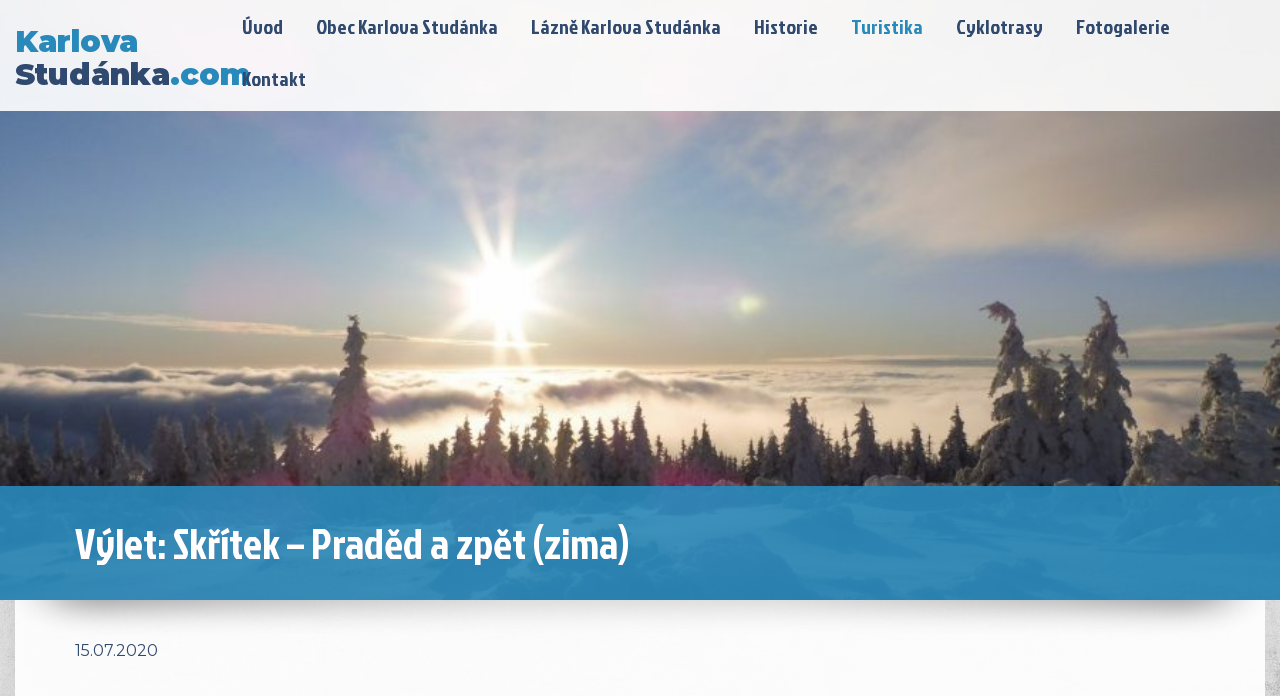

--- FILE ---
content_type: text/html; charset=UTF-8
request_url: https://karlovastudanka.com/turistika-tipy-na-vylet/vylet-skritek-praded-a-zpet-zima/
body_size: 17521
content:
<!DOCTYPE html>
<html lang="cs">
<head>
<meta charset="utf-8">
<meta http-equiv="X-UA-Compatible" content="IE=edge">
<meta name="viewport" content="width=device-width, initial-scale=1">
<meta name="author" content="Karlova Studánka">
<meta name="format-detection" content="telephone=no">
<title>
Výlet: Skřítek – Praděd a zpět (zima)Karlova Studánka</title>

		<!-- All in One SEO 4.9.1.1 - aioseo.com -->
	<meta name="robots" content="max-image-preview:large" />
	<meta name="author" content="admin"/>
	<link rel="canonical" href="https://karlovastudanka.com/turistika-tipy-na-vylet/vylet-skritek-praded-a-zpet-zima/" />
	<meta name="generator" content="All in One SEO (AIOSEO) 4.9.1.1" />
		<meta property="og:locale" content="cs_CZ" />
		<meta property="og:site_name" content="Karlova Studánka" />
		<meta property="og:type" content="article" />
		<meta property="og:title" content="Výlet: Skřítek – Praděd a zpět (zima)" />
		<meta property="og:url" content="https://karlovastudanka.com/turistika-tipy-na-vylet/vylet-skritek-praded-a-zpet-zima/" />
		<meta property="og:image" content="https://karlovastudanka.com/wp-content/uploads/2020/07/P1070081.jpg" />
		<meta property="og:image:secure_url" content="https://karlovastudanka.com/wp-content/uploads/2020/07/P1070081.jpg" />
		<meta property="og:image:width" content="1920" />
		<meta property="og:image:height" content="1440" />
		<meta property="article:published_time" content="2020-07-15T20:28:07+00:00" />
		<meta property="article:modified_time" content="2020-07-15T20:29:16+00:00" />
		<meta property="article:publisher" content="https://www.facebook.com/karlovastudankacom/" />
		<meta name="twitter:card" content="summary" />
		<meta name="twitter:title" content="Výlet: Skřítek – Praděd a zpět (zima)" />
		<meta name="twitter:image" content="https://karlovastudanka.com/wp-content/uploads/2020/07/P1070081.jpg" />
		<script type="application/ld+json" class="aioseo-schema">
			{"@context":"https:\/\/schema.org","@graph":[{"@type":"Article","@id":"https:\/\/karlovastudanka.com\/turistika-tipy-na-vylet\/vylet-skritek-praded-a-zpet-zima\/#article","name":"V\u00fdlet: Sk\u0159\u00edtek \u2013 Prad\u011bd a zp\u011bt (zima)","headline":"V\u00fdlet: Sk\u0159\u00edtek \u2013 Prad\u011bd a zp\u011bt (zima)","author":{"@id":"https:\/\/karlovastudanka.com\/author\/admin\/#author"},"publisher":{"@id":"https:\/\/karlovastudanka.com\/#organization"},"image":{"@type":"ImageObject","url":"https:\/\/karlovastudanka.com\/wp-content\/uploads\/2020\/07\/P1070081.jpg","width":1920,"height":1440},"datePublished":"2020-07-15T22:28:07+02:00","dateModified":"2020-07-15T22:29:16+02:00","inLanguage":"cs-CZ","mainEntityOfPage":{"@id":"https:\/\/karlovastudanka.com\/turistika-tipy-na-vylet\/vylet-skritek-praded-a-zpet-zima\/#webpage"},"isPartOf":{"@id":"https:\/\/karlovastudanka.com\/turistika-tipy-na-vylet\/vylet-skritek-praded-a-zpet-zima\/#webpage"},"articleSection":"Turistika - tipy na v\u00fdlet"},{"@type":"BreadcrumbList","@id":"https:\/\/karlovastudanka.com\/turistika-tipy-na-vylet\/vylet-skritek-praded-a-zpet-zima\/#breadcrumblist","itemListElement":[{"@type":"ListItem","@id":"https:\/\/karlovastudanka.com#listItem","position":1,"name":"Home","item":"https:\/\/karlovastudanka.com","nextItem":{"@type":"ListItem","@id":"https:\/\/karlovastudanka.com\/kategorie\/turistika-tipy-na-vylet\/#listItem","name":"Turistika - tipy na v\u00fdlet"}},{"@type":"ListItem","@id":"https:\/\/karlovastudanka.com\/kategorie\/turistika-tipy-na-vylet\/#listItem","position":2,"name":"Turistika - tipy na v\u00fdlet","item":"https:\/\/karlovastudanka.com\/kategorie\/turistika-tipy-na-vylet\/","nextItem":{"@type":"ListItem","@id":"https:\/\/karlovastudanka.com\/turistika-tipy-na-vylet\/vylet-skritek-praded-a-zpet-zima\/#listItem","name":"V\u00fdlet: Sk\u0159\u00edtek \u2013 Prad\u011bd a zp\u011bt (zima)"},"previousItem":{"@type":"ListItem","@id":"https:\/\/karlovastudanka.com#listItem","name":"Home"}},{"@type":"ListItem","@id":"https:\/\/karlovastudanka.com\/turistika-tipy-na-vylet\/vylet-skritek-praded-a-zpet-zima\/#listItem","position":3,"name":"V\u00fdlet: Sk\u0159\u00edtek \u2013 Prad\u011bd a zp\u011bt (zima)","previousItem":{"@type":"ListItem","@id":"https:\/\/karlovastudanka.com\/kategorie\/turistika-tipy-na-vylet\/#listItem","name":"Turistika - tipy na v\u00fdlet"}}]},{"@type":"Organization","@id":"https:\/\/karlovastudanka.com\/#organization","name":"Karlova Stud\u00e1nka","description":"Jesen\u00edky, Prad\u011bd","url":"https:\/\/karlovastudanka.com\/"},{"@type":"Person","@id":"https:\/\/karlovastudanka.com\/author\/admin\/#author","url":"https:\/\/karlovastudanka.com\/author\/admin\/","name":"admin"},{"@type":"WebPage","@id":"https:\/\/karlovastudanka.com\/turistika-tipy-na-vylet\/vylet-skritek-praded-a-zpet-zima\/#webpage","url":"https:\/\/karlovastudanka.com\/turistika-tipy-na-vylet\/vylet-skritek-praded-a-zpet-zima\/","name":"V\u00fdlet: Sk\u0159\u00edtek \u2013 Prad\u011bd a zp\u011bt (zima)","inLanguage":"cs-CZ","isPartOf":{"@id":"https:\/\/karlovastudanka.com\/#website"},"breadcrumb":{"@id":"https:\/\/karlovastudanka.com\/turistika-tipy-na-vylet\/vylet-skritek-praded-a-zpet-zima\/#breadcrumblist"},"author":{"@id":"https:\/\/karlovastudanka.com\/author\/admin\/#author"},"creator":{"@id":"https:\/\/karlovastudanka.com\/author\/admin\/#author"},"image":{"@type":"ImageObject","url":"https:\/\/karlovastudanka.com\/wp-content\/uploads\/2020\/07\/P1070081.jpg","@id":"https:\/\/karlovastudanka.com\/turistika-tipy-na-vylet\/vylet-skritek-praded-a-zpet-zima\/#mainImage","width":1920,"height":1440},"primaryImageOfPage":{"@id":"https:\/\/karlovastudanka.com\/turistika-tipy-na-vylet\/vylet-skritek-praded-a-zpet-zima\/#mainImage"},"datePublished":"2020-07-15T22:28:07+02:00","dateModified":"2020-07-15T22:29:16+02:00"},{"@type":"WebSite","@id":"https:\/\/karlovastudanka.com\/#website","url":"https:\/\/karlovastudanka.com\/","name":"Karlova Stud\u00e1nka","description":"Jesen\u00edky, Prad\u011bd","inLanguage":"cs-CZ","publisher":{"@id":"https:\/\/karlovastudanka.com\/#organization"}}]}
		</script>
		<!-- All in One SEO -->

<link rel="alternate" title="oEmbed (JSON)" type="application/json+oembed" href="https://karlovastudanka.com/wp-json/oembed/1.0/embed?url=https%3A%2F%2Fkarlovastudanka.com%2Fturistika-tipy-na-vylet%2Fvylet-skritek-praded-a-zpet-zima%2F" />
<link rel="alternate" title="oEmbed (XML)" type="text/xml+oembed" href="https://karlovastudanka.com/wp-json/oembed/1.0/embed?url=https%3A%2F%2Fkarlovastudanka.com%2Fturistika-tipy-na-vylet%2Fvylet-skritek-praded-a-zpet-zima%2F&#038;format=xml" />
<style id='wp-img-auto-sizes-contain-inline-css' type='text/css'>
img:is([sizes=auto i],[sizes^="auto," i]){contain-intrinsic-size:3000px 1500px}
/*# sourceURL=wp-img-auto-sizes-contain-inline-css */
</style>
<style id='wp-block-library-inline-css' type='text/css'>
:root{--wp-block-synced-color:#7a00df;--wp-block-synced-color--rgb:122,0,223;--wp-bound-block-color:var(--wp-block-synced-color);--wp-editor-canvas-background:#ddd;--wp-admin-theme-color:#007cba;--wp-admin-theme-color--rgb:0,124,186;--wp-admin-theme-color-darker-10:#006ba1;--wp-admin-theme-color-darker-10--rgb:0,107,160.5;--wp-admin-theme-color-darker-20:#005a87;--wp-admin-theme-color-darker-20--rgb:0,90,135;--wp-admin-border-width-focus:2px}@media (min-resolution:192dpi){:root{--wp-admin-border-width-focus:1.5px}}.wp-element-button{cursor:pointer}:root .has-very-light-gray-background-color{background-color:#eee}:root .has-very-dark-gray-background-color{background-color:#313131}:root .has-very-light-gray-color{color:#eee}:root .has-very-dark-gray-color{color:#313131}:root .has-vivid-green-cyan-to-vivid-cyan-blue-gradient-background{background:linear-gradient(135deg,#00d084,#0693e3)}:root .has-purple-crush-gradient-background{background:linear-gradient(135deg,#34e2e4,#4721fb 50%,#ab1dfe)}:root .has-hazy-dawn-gradient-background{background:linear-gradient(135deg,#faaca8,#dad0ec)}:root .has-subdued-olive-gradient-background{background:linear-gradient(135deg,#fafae1,#67a671)}:root .has-atomic-cream-gradient-background{background:linear-gradient(135deg,#fdd79a,#004a59)}:root .has-nightshade-gradient-background{background:linear-gradient(135deg,#330968,#31cdcf)}:root .has-midnight-gradient-background{background:linear-gradient(135deg,#020381,#2874fc)}:root{--wp--preset--font-size--normal:16px;--wp--preset--font-size--huge:42px}.has-regular-font-size{font-size:1em}.has-larger-font-size{font-size:2.625em}.has-normal-font-size{font-size:var(--wp--preset--font-size--normal)}.has-huge-font-size{font-size:var(--wp--preset--font-size--huge)}.has-text-align-center{text-align:center}.has-text-align-left{text-align:left}.has-text-align-right{text-align:right}.has-fit-text{white-space:nowrap!important}#end-resizable-editor-section{display:none}.aligncenter{clear:both}.items-justified-left{justify-content:flex-start}.items-justified-center{justify-content:center}.items-justified-right{justify-content:flex-end}.items-justified-space-between{justify-content:space-between}.screen-reader-text{border:0;clip-path:inset(50%);height:1px;margin:-1px;overflow:hidden;padding:0;position:absolute;width:1px;word-wrap:normal!important}.screen-reader-text:focus{background-color:#ddd;clip-path:none;color:#444;display:block;font-size:1em;height:auto;left:5px;line-height:normal;padding:15px 23px 14px;text-decoration:none;top:5px;width:auto;z-index:100000}html :where(.has-border-color){border-style:solid}html :where([style*=border-top-color]){border-top-style:solid}html :where([style*=border-right-color]){border-right-style:solid}html :where([style*=border-bottom-color]){border-bottom-style:solid}html :where([style*=border-left-color]){border-left-style:solid}html :where([style*=border-width]){border-style:solid}html :where([style*=border-top-width]){border-top-style:solid}html :where([style*=border-right-width]){border-right-style:solid}html :where([style*=border-bottom-width]){border-bottom-style:solid}html :where([style*=border-left-width]){border-left-style:solid}html :where(img[class*=wp-image-]){height:auto;max-width:100%}:where(figure){margin:0 0 1em}html :where(.is-position-sticky){--wp-admin--admin-bar--position-offset:var(--wp-admin--admin-bar--height,0px)}@media screen and (max-width:600px){html :where(.is-position-sticky){--wp-admin--admin-bar--position-offset:0px}}

/*# sourceURL=wp-block-library-inline-css */
</style><style id='wp-block-gallery-inline-css' type='text/css'>
.blocks-gallery-grid:not(.has-nested-images),.wp-block-gallery:not(.has-nested-images){display:flex;flex-wrap:wrap;list-style-type:none;margin:0;padding:0}.blocks-gallery-grid:not(.has-nested-images) .blocks-gallery-image,.blocks-gallery-grid:not(.has-nested-images) .blocks-gallery-item,.wp-block-gallery:not(.has-nested-images) .blocks-gallery-image,.wp-block-gallery:not(.has-nested-images) .blocks-gallery-item{display:flex;flex-direction:column;flex-grow:1;justify-content:center;margin:0 1em 1em 0;position:relative;width:calc(50% - 1em)}.blocks-gallery-grid:not(.has-nested-images) .blocks-gallery-image:nth-of-type(2n),.blocks-gallery-grid:not(.has-nested-images) .blocks-gallery-item:nth-of-type(2n),.wp-block-gallery:not(.has-nested-images) .blocks-gallery-image:nth-of-type(2n),.wp-block-gallery:not(.has-nested-images) .blocks-gallery-item:nth-of-type(2n){margin-right:0}.blocks-gallery-grid:not(.has-nested-images) .blocks-gallery-image figure,.blocks-gallery-grid:not(.has-nested-images) .blocks-gallery-item figure,.wp-block-gallery:not(.has-nested-images) .blocks-gallery-image figure,.wp-block-gallery:not(.has-nested-images) .blocks-gallery-item figure{align-items:flex-end;display:flex;height:100%;justify-content:flex-start;margin:0}.blocks-gallery-grid:not(.has-nested-images) .blocks-gallery-image img,.blocks-gallery-grid:not(.has-nested-images) .blocks-gallery-item img,.wp-block-gallery:not(.has-nested-images) .blocks-gallery-image img,.wp-block-gallery:not(.has-nested-images) .blocks-gallery-item img{display:block;height:auto;max-width:100%;width:auto}.blocks-gallery-grid:not(.has-nested-images) .blocks-gallery-image figcaption,.blocks-gallery-grid:not(.has-nested-images) .blocks-gallery-item figcaption,.wp-block-gallery:not(.has-nested-images) .blocks-gallery-image figcaption,.wp-block-gallery:not(.has-nested-images) .blocks-gallery-item figcaption{background:linear-gradient(0deg,#000000b3,#0000004d 70%,#0000);bottom:0;box-sizing:border-box;color:#fff;font-size:.8em;margin:0;max-height:100%;overflow:auto;padding:3em .77em .7em;position:absolute;text-align:center;width:100%;z-index:2}.blocks-gallery-grid:not(.has-nested-images) .blocks-gallery-image figcaption img,.blocks-gallery-grid:not(.has-nested-images) .blocks-gallery-item figcaption img,.wp-block-gallery:not(.has-nested-images) .blocks-gallery-image figcaption img,.wp-block-gallery:not(.has-nested-images) .blocks-gallery-item figcaption img{display:inline}.blocks-gallery-grid:not(.has-nested-images) figcaption,.wp-block-gallery:not(.has-nested-images) figcaption{flex-grow:1}.blocks-gallery-grid:not(.has-nested-images).is-cropped .blocks-gallery-image a,.blocks-gallery-grid:not(.has-nested-images).is-cropped .blocks-gallery-image img,.blocks-gallery-grid:not(.has-nested-images).is-cropped .blocks-gallery-item a,.blocks-gallery-grid:not(.has-nested-images).is-cropped .blocks-gallery-item img,.wp-block-gallery:not(.has-nested-images).is-cropped .blocks-gallery-image a,.wp-block-gallery:not(.has-nested-images).is-cropped .blocks-gallery-image img,.wp-block-gallery:not(.has-nested-images).is-cropped .blocks-gallery-item a,.wp-block-gallery:not(.has-nested-images).is-cropped .blocks-gallery-item img{flex:1;height:100%;object-fit:cover;width:100%}.blocks-gallery-grid:not(.has-nested-images).columns-1 .blocks-gallery-image,.blocks-gallery-grid:not(.has-nested-images).columns-1 .blocks-gallery-item,.wp-block-gallery:not(.has-nested-images).columns-1 .blocks-gallery-image,.wp-block-gallery:not(.has-nested-images).columns-1 .blocks-gallery-item{margin-right:0;width:100%}@media (min-width:600px){.blocks-gallery-grid:not(.has-nested-images).columns-3 .blocks-gallery-image,.blocks-gallery-grid:not(.has-nested-images).columns-3 .blocks-gallery-item,.wp-block-gallery:not(.has-nested-images).columns-3 .blocks-gallery-image,.wp-block-gallery:not(.has-nested-images).columns-3 .blocks-gallery-item{margin-right:1em;width:calc(33.33333% - .66667em)}.blocks-gallery-grid:not(.has-nested-images).columns-4 .blocks-gallery-image,.blocks-gallery-grid:not(.has-nested-images).columns-4 .blocks-gallery-item,.wp-block-gallery:not(.has-nested-images).columns-4 .blocks-gallery-image,.wp-block-gallery:not(.has-nested-images).columns-4 .blocks-gallery-item{margin-right:1em;width:calc(25% - .75em)}.blocks-gallery-grid:not(.has-nested-images).columns-5 .blocks-gallery-image,.blocks-gallery-grid:not(.has-nested-images).columns-5 .blocks-gallery-item,.wp-block-gallery:not(.has-nested-images).columns-5 .blocks-gallery-image,.wp-block-gallery:not(.has-nested-images).columns-5 .blocks-gallery-item{margin-right:1em;width:calc(20% - .8em)}.blocks-gallery-grid:not(.has-nested-images).columns-6 .blocks-gallery-image,.blocks-gallery-grid:not(.has-nested-images).columns-6 .blocks-gallery-item,.wp-block-gallery:not(.has-nested-images).columns-6 .blocks-gallery-image,.wp-block-gallery:not(.has-nested-images).columns-6 .blocks-gallery-item{margin-right:1em;width:calc(16.66667% - .83333em)}.blocks-gallery-grid:not(.has-nested-images).columns-7 .blocks-gallery-image,.blocks-gallery-grid:not(.has-nested-images).columns-7 .blocks-gallery-item,.wp-block-gallery:not(.has-nested-images).columns-7 .blocks-gallery-image,.wp-block-gallery:not(.has-nested-images).columns-7 .blocks-gallery-item{margin-right:1em;width:calc(14.28571% - .85714em)}.blocks-gallery-grid:not(.has-nested-images).columns-8 .blocks-gallery-image,.blocks-gallery-grid:not(.has-nested-images).columns-8 .blocks-gallery-item,.wp-block-gallery:not(.has-nested-images).columns-8 .blocks-gallery-image,.wp-block-gallery:not(.has-nested-images).columns-8 .blocks-gallery-item{margin-right:1em;width:calc(12.5% - .875em)}.blocks-gallery-grid:not(.has-nested-images).columns-1 .blocks-gallery-image:nth-of-type(1n),.blocks-gallery-grid:not(.has-nested-images).columns-1 .blocks-gallery-item:nth-of-type(1n),.blocks-gallery-grid:not(.has-nested-images).columns-2 .blocks-gallery-image:nth-of-type(2n),.blocks-gallery-grid:not(.has-nested-images).columns-2 .blocks-gallery-item:nth-of-type(2n),.blocks-gallery-grid:not(.has-nested-images).columns-3 .blocks-gallery-image:nth-of-type(3n),.blocks-gallery-grid:not(.has-nested-images).columns-3 .blocks-gallery-item:nth-of-type(3n),.blocks-gallery-grid:not(.has-nested-images).columns-4 .blocks-gallery-image:nth-of-type(4n),.blocks-gallery-grid:not(.has-nested-images).columns-4 .blocks-gallery-item:nth-of-type(4n),.blocks-gallery-grid:not(.has-nested-images).columns-5 .blocks-gallery-image:nth-of-type(5n),.blocks-gallery-grid:not(.has-nested-images).columns-5 .blocks-gallery-item:nth-of-type(5n),.blocks-gallery-grid:not(.has-nested-images).columns-6 .blocks-gallery-image:nth-of-type(6n),.blocks-gallery-grid:not(.has-nested-images).columns-6 .blocks-gallery-item:nth-of-type(6n),.blocks-gallery-grid:not(.has-nested-images).columns-7 .blocks-gallery-image:nth-of-type(7n),.blocks-gallery-grid:not(.has-nested-images).columns-7 .blocks-gallery-item:nth-of-type(7n),.blocks-gallery-grid:not(.has-nested-images).columns-8 .blocks-gallery-image:nth-of-type(8n),.blocks-gallery-grid:not(.has-nested-images).columns-8 .blocks-gallery-item:nth-of-type(8n),.wp-block-gallery:not(.has-nested-images).columns-1 .blocks-gallery-image:nth-of-type(1n),.wp-block-gallery:not(.has-nested-images).columns-1 .blocks-gallery-item:nth-of-type(1n),.wp-block-gallery:not(.has-nested-images).columns-2 .blocks-gallery-image:nth-of-type(2n),.wp-block-gallery:not(.has-nested-images).columns-2 .blocks-gallery-item:nth-of-type(2n),.wp-block-gallery:not(.has-nested-images).columns-3 .blocks-gallery-image:nth-of-type(3n),.wp-block-gallery:not(.has-nested-images).columns-3 .blocks-gallery-item:nth-of-type(3n),.wp-block-gallery:not(.has-nested-images).columns-4 .blocks-gallery-image:nth-of-type(4n),.wp-block-gallery:not(.has-nested-images).columns-4 .blocks-gallery-item:nth-of-type(4n),.wp-block-gallery:not(.has-nested-images).columns-5 .blocks-gallery-image:nth-of-type(5n),.wp-block-gallery:not(.has-nested-images).columns-5 .blocks-gallery-item:nth-of-type(5n),.wp-block-gallery:not(.has-nested-images).columns-6 .blocks-gallery-image:nth-of-type(6n),.wp-block-gallery:not(.has-nested-images).columns-6 .blocks-gallery-item:nth-of-type(6n),.wp-block-gallery:not(.has-nested-images).columns-7 .blocks-gallery-image:nth-of-type(7n),.wp-block-gallery:not(.has-nested-images).columns-7 .blocks-gallery-item:nth-of-type(7n),.wp-block-gallery:not(.has-nested-images).columns-8 .blocks-gallery-image:nth-of-type(8n),.wp-block-gallery:not(.has-nested-images).columns-8 .blocks-gallery-item:nth-of-type(8n){margin-right:0}}.blocks-gallery-grid:not(.has-nested-images) .blocks-gallery-image:last-child,.blocks-gallery-grid:not(.has-nested-images) .blocks-gallery-item:last-child,.wp-block-gallery:not(.has-nested-images) .blocks-gallery-image:last-child,.wp-block-gallery:not(.has-nested-images) .blocks-gallery-item:last-child{margin-right:0}.blocks-gallery-grid:not(.has-nested-images).alignleft,.blocks-gallery-grid:not(.has-nested-images).alignright,.wp-block-gallery:not(.has-nested-images).alignleft,.wp-block-gallery:not(.has-nested-images).alignright{max-width:420px;width:100%}.blocks-gallery-grid:not(.has-nested-images).aligncenter .blocks-gallery-item figure,.wp-block-gallery:not(.has-nested-images).aligncenter .blocks-gallery-item figure{justify-content:center}.wp-block-gallery:not(.is-cropped) .blocks-gallery-item{align-self:flex-start}figure.wp-block-gallery.has-nested-images{align-items:normal}.wp-block-gallery.has-nested-images figure.wp-block-image:not(#individual-image){margin:0;width:calc(50% - var(--wp--style--unstable-gallery-gap, 16px)/2)}.wp-block-gallery.has-nested-images figure.wp-block-image{box-sizing:border-box;display:flex;flex-direction:column;flex-grow:1;justify-content:center;max-width:100%;position:relative}.wp-block-gallery.has-nested-images figure.wp-block-image>a,.wp-block-gallery.has-nested-images figure.wp-block-image>div{flex-direction:column;flex-grow:1;margin:0}.wp-block-gallery.has-nested-images figure.wp-block-image img{display:block;height:auto;max-width:100%!important;width:auto}.wp-block-gallery.has-nested-images figure.wp-block-image figcaption,.wp-block-gallery.has-nested-images figure.wp-block-image:has(figcaption):before{bottom:0;left:0;max-height:100%;position:absolute;right:0}.wp-block-gallery.has-nested-images figure.wp-block-image:has(figcaption):before{backdrop-filter:blur(3px);content:"";height:100%;-webkit-mask-image:linear-gradient(0deg,#000 20%,#0000);mask-image:linear-gradient(0deg,#000 20%,#0000);max-height:40%;pointer-events:none}.wp-block-gallery.has-nested-images figure.wp-block-image figcaption{box-sizing:border-box;color:#fff;font-size:13px;margin:0;overflow:auto;padding:1em;text-align:center;text-shadow:0 0 1.5px #000}.wp-block-gallery.has-nested-images figure.wp-block-image figcaption::-webkit-scrollbar{height:12px;width:12px}.wp-block-gallery.has-nested-images figure.wp-block-image figcaption::-webkit-scrollbar-track{background-color:initial}.wp-block-gallery.has-nested-images figure.wp-block-image figcaption::-webkit-scrollbar-thumb{background-clip:padding-box;background-color:initial;border:3px solid #0000;border-radius:8px}.wp-block-gallery.has-nested-images figure.wp-block-image figcaption:focus-within::-webkit-scrollbar-thumb,.wp-block-gallery.has-nested-images figure.wp-block-image figcaption:focus::-webkit-scrollbar-thumb,.wp-block-gallery.has-nested-images figure.wp-block-image figcaption:hover::-webkit-scrollbar-thumb{background-color:#fffc}.wp-block-gallery.has-nested-images figure.wp-block-image figcaption{scrollbar-color:#0000 #0000;scrollbar-gutter:stable both-edges;scrollbar-width:thin}.wp-block-gallery.has-nested-images figure.wp-block-image figcaption:focus,.wp-block-gallery.has-nested-images figure.wp-block-image figcaption:focus-within,.wp-block-gallery.has-nested-images figure.wp-block-image figcaption:hover{scrollbar-color:#fffc #0000}.wp-block-gallery.has-nested-images figure.wp-block-image figcaption{will-change:transform}@media (hover:none){.wp-block-gallery.has-nested-images figure.wp-block-image figcaption{scrollbar-color:#fffc #0000}}.wp-block-gallery.has-nested-images figure.wp-block-image figcaption{background:linear-gradient(0deg,#0006,#0000)}.wp-block-gallery.has-nested-images figure.wp-block-image figcaption img{display:inline}.wp-block-gallery.has-nested-images figure.wp-block-image figcaption a{color:inherit}.wp-block-gallery.has-nested-images figure.wp-block-image.has-custom-border img{box-sizing:border-box}.wp-block-gallery.has-nested-images figure.wp-block-image.has-custom-border>a,.wp-block-gallery.has-nested-images figure.wp-block-image.has-custom-border>div,.wp-block-gallery.has-nested-images figure.wp-block-image.is-style-rounded>a,.wp-block-gallery.has-nested-images figure.wp-block-image.is-style-rounded>div{flex:1 1 auto}.wp-block-gallery.has-nested-images figure.wp-block-image.has-custom-border figcaption,.wp-block-gallery.has-nested-images figure.wp-block-image.is-style-rounded figcaption{background:none;color:inherit;flex:initial;margin:0;padding:10px 10px 9px;position:relative;text-shadow:none}.wp-block-gallery.has-nested-images figure.wp-block-image.has-custom-border:before,.wp-block-gallery.has-nested-images figure.wp-block-image.is-style-rounded:before{content:none}.wp-block-gallery.has-nested-images figcaption{flex-basis:100%;flex-grow:1;text-align:center}.wp-block-gallery.has-nested-images:not(.is-cropped) figure.wp-block-image:not(#individual-image){margin-bottom:auto;margin-top:0}.wp-block-gallery.has-nested-images.is-cropped figure.wp-block-image:not(#individual-image){align-self:inherit}.wp-block-gallery.has-nested-images.is-cropped figure.wp-block-image:not(#individual-image)>a,.wp-block-gallery.has-nested-images.is-cropped figure.wp-block-image:not(#individual-image)>div:not(.components-drop-zone){display:flex}.wp-block-gallery.has-nested-images.is-cropped figure.wp-block-image:not(#individual-image) a,.wp-block-gallery.has-nested-images.is-cropped figure.wp-block-image:not(#individual-image) img{flex:1 0 0%;height:100%;object-fit:cover;width:100%}.wp-block-gallery.has-nested-images.columns-1 figure.wp-block-image:not(#individual-image){width:100%}@media (min-width:600px){.wp-block-gallery.has-nested-images.columns-3 figure.wp-block-image:not(#individual-image){width:calc(33.33333% - var(--wp--style--unstable-gallery-gap, 16px)*.66667)}.wp-block-gallery.has-nested-images.columns-4 figure.wp-block-image:not(#individual-image){width:calc(25% - var(--wp--style--unstable-gallery-gap, 16px)*.75)}.wp-block-gallery.has-nested-images.columns-5 figure.wp-block-image:not(#individual-image){width:calc(20% - var(--wp--style--unstable-gallery-gap, 16px)*.8)}.wp-block-gallery.has-nested-images.columns-6 figure.wp-block-image:not(#individual-image){width:calc(16.66667% - var(--wp--style--unstable-gallery-gap, 16px)*.83333)}.wp-block-gallery.has-nested-images.columns-7 figure.wp-block-image:not(#individual-image){width:calc(14.28571% - var(--wp--style--unstable-gallery-gap, 16px)*.85714)}.wp-block-gallery.has-nested-images.columns-8 figure.wp-block-image:not(#individual-image){width:calc(12.5% - var(--wp--style--unstable-gallery-gap, 16px)*.875)}.wp-block-gallery.has-nested-images.columns-default figure.wp-block-image:not(#individual-image){width:calc(33.33% - var(--wp--style--unstable-gallery-gap, 16px)*.66667)}.wp-block-gallery.has-nested-images.columns-default figure.wp-block-image:not(#individual-image):first-child:nth-last-child(2),.wp-block-gallery.has-nested-images.columns-default figure.wp-block-image:not(#individual-image):first-child:nth-last-child(2)~figure.wp-block-image:not(#individual-image){width:calc(50% - var(--wp--style--unstable-gallery-gap, 16px)*.5)}.wp-block-gallery.has-nested-images.columns-default figure.wp-block-image:not(#individual-image):first-child:last-child{width:100%}}.wp-block-gallery.has-nested-images.alignleft,.wp-block-gallery.has-nested-images.alignright{max-width:420px;width:100%}.wp-block-gallery.has-nested-images.aligncenter{justify-content:center}
/*# sourceURL=https://karlovastudanka.com/wp-includes/blocks/gallery/style.min.css */
</style>
<style id='wp-block-paragraph-inline-css' type='text/css'>
.is-small-text{font-size:.875em}.is-regular-text{font-size:1em}.is-large-text{font-size:2.25em}.is-larger-text{font-size:3em}.has-drop-cap:not(:focus):first-letter{float:left;font-size:8.4em;font-style:normal;font-weight:100;line-height:.68;margin:.05em .1em 0 0;text-transform:uppercase}body.rtl .has-drop-cap:not(:focus):first-letter{float:none;margin-left:.1em}p.has-drop-cap.has-background{overflow:hidden}:root :where(p.has-background){padding:1.25em 2.375em}:where(p.has-text-color:not(.has-link-color)) a{color:inherit}p.has-text-align-left[style*="writing-mode:vertical-lr"],p.has-text-align-right[style*="writing-mode:vertical-rl"]{rotate:180deg}
/*# sourceURL=https://karlovastudanka.com/wp-includes/blocks/paragraph/style.min.css */
</style>
<style id='global-styles-inline-css' type='text/css'>
:root{--wp--preset--aspect-ratio--square: 1;--wp--preset--aspect-ratio--4-3: 4/3;--wp--preset--aspect-ratio--3-4: 3/4;--wp--preset--aspect-ratio--3-2: 3/2;--wp--preset--aspect-ratio--2-3: 2/3;--wp--preset--aspect-ratio--16-9: 16/9;--wp--preset--aspect-ratio--9-16: 9/16;--wp--preset--color--black: #000000;--wp--preset--color--cyan-bluish-gray: #abb8c3;--wp--preset--color--white: #ffffff;--wp--preset--color--pale-pink: #f78da7;--wp--preset--color--vivid-red: #cf2e2e;--wp--preset--color--luminous-vivid-orange: #ff6900;--wp--preset--color--luminous-vivid-amber: #fcb900;--wp--preset--color--light-green-cyan: #7bdcb5;--wp--preset--color--vivid-green-cyan: #00d084;--wp--preset--color--pale-cyan-blue: #8ed1fc;--wp--preset--color--vivid-cyan-blue: #0693e3;--wp--preset--color--vivid-purple: #9b51e0;--wp--preset--gradient--vivid-cyan-blue-to-vivid-purple: linear-gradient(135deg,rgb(6,147,227) 0%,rgb(155,81,224) 100%);--wp--preset--gradient--light-green-cyan-to-vivid-green-cyan: linear-gradient(135deg,rgb(122,220,180) 0%,rgb(0,208,130) 100%);--wp--preset--gradient--luminous-vivid-amber-to-luminous-vivid-orange: linear-gradient(135deg,rgb(252,185,0) 0%,rgb(255,105,0) 100%);--wp--preset--gradient--luminous-vivid-orange-to-vivid-red: linear-gradient(135deg,rgb(255,105,0) 0%,rgb(207,46,46) 100%);--wp--preset--gradient--very-light-gray-to-cyan-bluish-gray: linear-gradient(135deg,rgb(238,238,238) 0%,rgb(169,184,195) 100%);--wp--preset--gradient--cool-to-warm-spectrum: linear-gradient(135deg,rgb(74,234,220) 0%,rgb(151,120,209) 20%,rgb(207,42,186) 40%,rgb(238,44,130) 60%,rgb(251,105,98) 80%,rgb(254,248,76) 100%);--wp--preset--gradient--blush-light-purple: linear-gradient(135deg,rgb(255,206,236) 0%,rgb(152,150,240) 100%);--wp--preset--gradient--blush-bordeaux: linear-gradient(135deg,rgb(254,205,165) 0%,rgb(254,45,45) 50%,rgb(107,0,62) 100%);--wp--preset--gradient--luminous-dusk: linear-gradient(135deg,rgb(255,203,112) 0%,rgb(199,81,192) 50%,rgb(65,88,208) 100%);--wp--preset--gradient--pale-ocean: linear-gradient(135deg,rgb(255,245,203) 0%,rgb(182,227,212) 50%,rgb(51,167,181) 100%);--wp--preset--gradient--electric-grass: linear-gradient(135deg,rgb(202,248,128) 0%,rgb(113,206,126) 100%);--wp--preset--gradient--midnight: linear-gradient(135deg,rgb(2,3,129) 0%,rgb(40,116,252) 100%);--wp--preset--font-size--small: 13px;--wp--preset--font-size--medium: 20px;--wp--preset--font-size--large: 36px;--wp--preset--font-size--x-large: 42px;--wp--preset--spacing--20: 0.44rem;--wp--preset--spacing--30: 0.67rem;--wp--preset--spacing--40: 1rem;--wp--preset--spacing--50: 1.5rem;--wp--preset--spacing--60: 2.25rem;--wp--preset--spacing--70: 3.38rem;--wp--preset--spacing--80: 5.06rem;--wp--preset--shadow--natural: 6px 6px 9px rgba(0, 0, 0, 0.2);--wp--preset--shadow--deep: 12px 12px 50px rgba(0, 0, 0, 0.4);--wp--preset--shadow--sharp: 6px 6px 0px rgba(0, 0, 0, 0.2);--wp--preset--shadow--outlined: 6px 6px 0px -3px rgb(255, 255, 255), 6px 6px rgb(0, 0, 0);--wp--preset--shadow--crisp: 6px 6px 0px rgb(0, 0, 0);}:where(.is-layout-flex){gap: 0.5em;}:where(.is-layout-grid){gap: 0.5em;}body .is-layout-flex{display: flex;}.is-layout-flex{flex-wrap: wrap;align-items: center;}.is-layout-flex > :is(*, div){margin: 0;}body .is-layout-grid{display: grid;}.is-layout-grid > :is(*, div){margin: 0;}:where(.wp-block-columns.is-layout-flex){gap: 2em;}:where(.wp-block-columns.is-layout-grid){gap: 2em;}:where(.wp-block-post-template.is-layout-flex){gap: 1.25em;}:where(.wp-block-post-template.is-layout-grid){gap: 1.25em;}.has-black-color{color: var(--wp--preset--color--black) !important;}.has-cyan-bluish-gray-color{color: var(--wp--preset--color--cyan-bluish-gray) !important;}.has-white-color{color: var(--wp--preset--color--white) !important;}.has-pale-pink-color{color: var(--wp--preset--color--pale-pink) !important;}.has-vivid-red-color{color: var(--wp--preset--color--vivid-red) !important;}.has-luminous-vivid-orange-color{color: var(--wp--preset--color--luminous-vivid-orange) !important;}.has-luminous-vivid-amber-color{color: var(--wp--preset--color--luminous-vivid-amber) !important;}.has-light-green-cyan-color{color: var(--wp--preset--color--light-green-cyan) !important;}.has-vivid-green-cyan-color{color: var(--wp--preset--color--vivid-green-cyan) !important;}.has-pale-cyan-blue-color{color: var(--wp--preset--color--pale-cyan-blue) !important;}.has-vivid-cyan-blue-color{color: var(--wp--preset--color--vivid-cyan-blue) !important;}.has-vivid-purple-color{color: var(--wp--preset--color--vivid-purple) !important;}.has-black-background-color{background-color: var(--wp--preset--color--black) !important;}.has-cyan-bluish-gray-background-color{background-color: var(--wp--preset--color--cyan-bluish-gray) !important;}.has-white-background-color{background-color: var(--wp--preset--color--white) !important;}.has-pale-pink-background-color{background-color: var(--wp--preset--color--pale-pink) !important;}.has-vivid-red-background-color{background-color: var(--wp--preset--color--vivid-red) !important;}.has-luminous-vivid-orange-background-color{background-color: var(--wp--preset--color--luminous-vivid-orange) !important;}.has-luminous-vivid-amber-background-color{background-color: var(--wp--preset--color--luminous-vivid-amber) !important;}.has-light-green-cyan-background-color{background-color: var(--wp--preset--color--light-green-cyan) !important;}.has-vivid-green-cyan-background-color{background-color: var(--wp--preset--color--vivid-green-cyan) !important;}.has-pale-cyan-blue-background-color{background-color: var(--wp--preset--color--pale-cyan-blue) !important;}.has-vivid-cyan-blue-background-color{background-color: var(--wp--preset--color--vivid-cyan-blue) !important;}.has-vivid-purple-background-color{background-color: var(--wp--preset--color--vivid-purple) !important;}.has-black-border-color{border-color: var(--wp--preset--color--black) !important;}.has-cyan-bluish-gray-border-color{border-color: var(--wp--preset--color--cyan-bluish-gray) !important;}.has-white-border-color{border-color: var(--wp--preset--color--white) !important;}.has-pale-pink-border-color{border-color: var(--wp--preset--color--pale-pink) !important;}.has-vivid-red-border-color{border-color: var(--wp--preset--color--vivid-red) !important;}.has-luminous-vivid-orange-border-color{border-color: var(--wp--preset--color--luminous-vivid-orange) !important;}.has-luminous-vivid-amber-border-color{border-color: var(--wp--preset--color--luminous-vivid-amber) !important;}.has-light-green-cyan-border-color{border-color: var(--wp--preset--color--light-green-cyan) !important;}.has-vivid-green-cyan-border-color{border-color: var(--wp--preset--color--vivid-green-cyan) !important;}.has-pale-cyan-blue-border-color{border-color: var(--wp--preset--color--pale-cyan-blue) !important;}.has-vivid-cyan-blue-border-color{border-color: var(--wp--preset--color--vivid-cyan-blue) !important;}.has-vivid-purple-border-color{border-color: var(--wp--preset--color--vivid-purple) !important;}.has-vivid-cyan-blue-to-vivid-purple-gradient-background{background: var(--wp--preset--gradient--vivid-cyan-blue-to-vivid-purple) !important;}.has-light-green-cyan-to-vivid-green-cyan-gradient-background{background: var(--wp--preset--gradient--light-green-cyan-to-vivid-green-cyan) !important;}.has-luminous-vivid-amber-to-luminous-vivid-orange-gradient-background{background: var(--wp--preset--gradient--luminous-vivid-amber-to-luminous-vivid-orange) !important;}.has-luminous-vivid-orange-to-vivid-red-gradient-background{background: var(--wp--preset--gradient--luminous-vivid-orange-to-vivid-red) !important;}.has-very-light-gray-to-cyan-bluish-gray-gradient-background{background: var(--wp--preset--gradient--very-light-gray-to-cyan-bluish-gray) !important;}.has-cool-to-warm-spectrum-gradient-background{background: var(--wp--preset--gradient--cool-to-warm-spectrum) !important;}.has-blush-light-purple-gradient-background{background: var(--wp--preset--gradient--blush-light-purple) !important;}.has-blush-bordeaux-gradient-background{background: var(--wp--preset--gradient--blush-bordeaux) !important;}.has-luminous-dusk-gradient-background{background: var(--wp--preset--gradient--luminous-dusk) !important;}.has-pale-ocean-gradient-background{background: var(--wp--preset--gradient--pale-ocean) !important;}.has-electric-grass-gradient-background{background: var(--wp--preset--gradient--electric-grass) !important;}.has-midnight-gradient-background{background: var(--wp--preset--gradient--midnight) !important;}.has-small-font-size{font-size: var(--wp--preset--font-size--small) !important;}.has-medium-font-size{font-size: var(--wp--preset--font-size--medium) !important;}.has-large-font-size{font-size: var(--wp--preset--font-size--large) !important;}.has-x-large-font-size{font-size: var(--wp--preset--font-size--x-large) !important;}
/*# sourceURL=global-styles-inline-css */
</style>
<style id='core-block-supports-inline-css' type='text/css'>
.wp-block-gallery.wp-block-gallery-1{--wp--style--unstable-gallery-gap:var( --wp--style--gallery-gap-default, var( --gallery-block--gutter-size, var( --wp--style--block-gap, 0.5em ) ) );gap:var( --wp--style--gallery-gap-default, var( --gallery-block--gutter-size, var( --wp--style--block-gap, 0.5em ) ) );}
/*# sourceURL=core-block-supports-inline-css */
</style>

<style id='classic-theme-styles-inline-css' type='text/css'>
/*! This file is auto-generated */
.wp-block-button__link{color:#fff;background-color:#32373c;border-radius:9999px;box-shadow:none;text-decoration:none;padding:calc(.667em + 2px) calc(1.333em + 2px);font-size:1.125em}.wp-block-file__button{background:#32373c;color:#fff;text-decoration:none}
/*# sourceURL=/wp-includes/css/classic-themes.min.css */
</style>
<link rel='stylesheet' id='wp-postratings-css' href='https://karlovastudanka.com/wp-content/plugins/wp-postratings/css/postratings-css.css?ver=1.91.2' type='text/css' media='all' />
<link rel='stylesheet' id='fancybox-css' href='https://karlovastudanka.com/wp-content/plugins/easy-fancybox/fancybox/1.5.4/jquery.fancybox.min.css?ver=6.9' type='text/css' media='screen' />
<style id='fancybox-inline-css' type='text/css'>
#fancybox-outer{background:#ffffff}#fancybox-content{background:#ffffff;border-color:#ffffff;color:#000000;}#fancybox-title,#fancybox-title-float-main{color:#fff}
/*# sourceURL=fancybox-inline-css */
</style>
<link rel='stylesheet' id='wp-pagenavi-css' href='https://karlovastudanka.com/wp-content/plugins/wp-pagenavi/pagenavi-css.css?ver=2.70' type='text/css' media='all' />
<script type="text/javascript" src="https://karlovastudanka.com/wp-includes/js/jquery/jquery.min.js?ver=3.7.1" id="jquery-core-js"></script>
<script type="text/javascript" src="https://karlovastudanka.com/wp-includes/js/jquery/jquery-migrate.min.js?ver=3.4.1" id="jquery-migrate-js"></script>
<link rel="https://api.w.org/" href="https://karlovastudanka.com/wp-json/" /><link rel="alternate" title="JSON" type="application/json" href="https://karlovastudanka.com/wp-json/wp/v2/posts/571" /><link rel="EditURI" type="application/rsd+xml" title="RSD" href="https://karlovastudanka.com/xmlrpc.php?rsd" />
<link rel='shortlink' href='https://karlovastudanka.com/?p=571' />
<link href="https://karlovastudanka.com/wp-content/themes/bweb_template/vendor/bootstrap/css/bootstrap.min.css" rel="stylesheet" />
<link rel="stylesheet" href="https://karlovastudanka.com/wp-content/themes/bweb_template/style.css?1649680624" />
<link rel="shortcut icon" href="https://karlovastudanka.com/wp-content/themes/bweb_template/images/favicon.png" />
<link rel="apple-touch-icon" href="https://karlovastudanka.com/wp-content/themes/bweb_template/images/apple-touch-icon.png" />


<!-- nahradit -->
<link href="https://fonts.googleapis.com/css?family=Montserrat:300,300i,400,400i,600,600i,700,700i,900,900i&display=swap" rel="stylesheet">
<link href="https://fonts.googleapis.com/css2?family=Jockey+One&display=swap" rel="stylesheet">
<link rel="stylesheet" href="https://use.fontawesome.com/releases/v5.8.2/css/all.css" integrity="sha384-oS3vJWv+0UjzBfQzYUhtDYW+Pj2yciDJxpsK1OYPAYjqT085Qq/1cq5FLXAZQ7Ay" crossorigin="anonymous">



<!-- HTML5 Shim and Respond.js IE8 support of HTML5 elements and media queries -->
<!-- WARNING: Respond.js doesn't work if you view the page via file:// -->
<!--[if lt IE 9]>
<script src="https://oss.maxcdn.com/libs/html5shiv/3.7.0/html5shiv.js"></script>
<script src="https://oss.maxcdn.com/libs/respond.js/1.4.2/respond.min.js"></script>
<![endif]-->
</head>
<body>
   
<div class="header-bg">
<div class="container">
<header>  
<div class="row">
<div class="col-lg-2">
<div class="prostor-logo">
<a title="Zpět na úvodní stránku" href="https://karlovastudanka.com">Karlova<br><span>Studánka</span>.com</a>
</div>
</div>    
<div class="col-lg-10">
<nav class="navbar navbar-expand-lg navbar-light static-top" id="mainNav">
<span class="text-menu">Menu</span>
<button class="navbar-toggler navbar-toggler-right collapsed" type="button" data-toggle="collapse" data-target="#navbarResponsive" aria-controls="navbarResponsive" aria-expanded="false" aria-label="Toggle navigation">
<i class="fas fa-times-circle close"></i>
<i class="fas fa-chevron-circle-down open"></i>
</button>
<div class="collapse navbar-collapse" id="navbarResponsive">
<div style="width: 100%" >
<div style="width: 100%" class="row">
<div style="width: 100%" class="col-md-12">
<div class="nazev">  






<div class="row">


<div class="col-sm-12">
			<div class="textwidget"><p>Informační server o Karlově Studánce a okolí <a class="btn inv" href="https://www.facebook.com/karlovastudankacom/" target="_blank" rel="noopener"> Facebook  <i class="fab fa-facebook"></i></a></p>
</div>
		</div>



</div>


</div>
<div id="access">
<div class="menu-menuvertical-container"><ul class="nav navbar-nav navbar-right"><li id="menu-item-4" class="menu-item menu-item-type-custom menu-item-object-custom menu-item-home menu-item-4"><a href="https://karlovastudanka.com/">Úvod</a></li>
<li id="menu-item-5" class="menu-item menu-item-type-post_type menu-item-object-page menu-item-5"><a href="https://karlovastudanka.com/obec-karlova-studanka/">Obec Karlova Studánka</a></li>
<li id="menu-item-12" class="menu-item menu-item-type-post_type menu-item-object-page menu-item-12"><a href="https://karlovastudanka.com/lazne-karlova-studanka/">Lázně Karlova Studánka</a></li>
<li id="menu-item-13" class="menu-item menu-item-type-post_type menu-item-object-page menu-item-13"><a href="https://karlovastudanka.com/historie/">Historie</a></li>
<li id="menu-item-15" class="menu-item menu-item-type-taxonomy menu-item-object-category current-post-ancestor current-menu-parent current-post-parent menu-item-15"><a href="https://karlovastudanka.com/kategorie/turistika-tipy-na-vylet/">Turistika</a></li>
<li id="menu-item-14" class="menu-item menu-item-type-taxonomy menu-item-object-category menu-item-14"><a href="https://karlovastudanka.com/kategorie/cyklotrasy/">Cyklotrasy</a></li>
<li id="menu-item-184" class="menu-item menu-item-type-taxonomy menu-item-object-category menu-item-184"><a href="https://karlovastudanka.com/kategorie/vase-nase-karlova-studanka/">Fotogalerie</a></li>
<li id="menu-item-185" class="menu-item menu-item-type-post_type menu-item-object-page menu-item-185"><a href="https://karlovastudanka.com/kontakt/">Kontakt</a></li>
</ul></div></div>
</div></div></div>
</div>
</nav>
</div>
</div> 
</header>
</div>    
</div>  <div id="myCarousel" class="carousel carousel-fade slide podstranka" data-ride="carousel">
<div class="carousel-inner">
<div class="carousel-item active">
<style>
.fill {
background-image: url(https://karlovastudanka.com/wp-content/uploads/2020/07/P1070081.jpg);
}
@media (-webkit-min-device-pixel-ratio: 2) and (max-width: 650px) {
.fill {
background-image: url(https://karlovastudanka.com/wp-content/uploads/2020/07/P1070081.jpg);
}
}
@media (max-width: 1300px) {
.fill {
background-image: url(https://karlovastudanka.com/wp-content/uploads/2020/07/P1070081-900x675.jpg);
}
}
@media (-webkit-min-device-pixel-ratio: 2) and (max-width: 1300px) {
.fill {
background-image: url(https://karlovastudanka.com/wp-content/uploads/2020/07/P1070081.jpg);
}
}
@media (max-width: 650px) {
.fill {
background-image: url(https://karlovastudanka.com/wp-content/uploads/2020/07/P1070081-900x675.jpg);
}
}
@media (-webkit-min-device-pixel-ratio: 2) and (max-width: 650px) {
.fill {
background-image: url(https://karlovastudanka.com/wp-content/uploads/2020/07/P1070081-900x675.jpg);
}
}
</style>
<div class="fill" </div>
<div class="carousel-caption">
<div class="carousel-caption-bg">
<div class="container">
<div class="bgg-padding pods">
<h1>Výlet: Skřítek – Praděd a zpět (zima) </h1>
</div>
</div>
</div>
</div>
</div>
</div>
</div>
<div id="vice" class="container">
<div class="bgg"> <div class="stin topik"></div> <div class="bgg-padding home">
<div class="row">
<div class="col-md-12">

<p>15.07.2020 </p>

  	
<div style="clear: both; width: 100%"> </div>

<div style="margin-top: 30px; margin-bottom: 30px">

<script async src="https://pagead2.googlesyndication.com/pagead/js/adsbygoogle.js"></script>
<!-- Karlovastudanka.com – top obsahu -->
<ins class="adsbygoogle"
     style="display:block"
     data-ad-client="ca-pub-0116577199986747"
     data-ad-slot="6848959839"
     data-ad-format="auto"
     data-full-width-responsive="true"></ins>
<script>
     (adsbygoogle = window.adsbygoogle || []).push({});
</script>

</div>

<div style="clear: both; width: 100%"> </div>

<figure class="wp-block-gallery columns-4 is-cropped wp-block-gallery-1 is-layout-flex wp-block-gallery-is-layout-flex"><ul class="blocks-gallery-grid"><li class="blocks-gallery-item"><figure><a href="https://karlovastudanka.com/wp-content/uploads/2020/07/P1070131.jpg"><img fetchpriority="high" decoding="async" width="900" height="675" src="https://karlovastudanka.com/wp-content/uploads/2020/07/P1070131-900x675.jpg" alt="" data-id="638" data-full-url="https://karlovastudanka.com/wp-content/uploads/2020/07/P1070131.jpg" data-link="https://karlovastudanka.com/turistika-tipy-na-vylet/vylet-skritek-praded-a-zpet-zima/attachment/p1070131/" class="wp-image-638 img-fluid " srcset="https://karlovastudanka.com/wp-content/uploads/2020/07/P1070131-900x675.jpg 900w, https://karlovastudanka.com/wp-content/uploads/2020/07/P1070131-400x300.jpg 400w, https://karlovastudanka.com/wp-content/uploads/2020/07/P1070131-768x576.jpg 768w, https://karlovastudanka.com/wp-content/uploads/2020/07/P1070131-1536x1152.jpg 1536w, https://karlovastudanka.com/wp-content/uploads/2020/07/P1070131.jpg 1920w" sizes="(max-width: 900px) 100vw, 900px" /></a></figure></li><li class="blocks-gallery-item"><figure><a href="https://karlovastudanka.com/wp-content/uploads/2020/07/P1070128.jpg"><img decoding="async" width="900" height="675" src="https://karlovastudanka.com/wp-content/uploads/2020/07/P1070128-900x675.jpg" alt="" data-id="637" data-full-url="https://karlovastudanka.com/wp-content/uploads/2020/07/P1070128.jpg" data-link="https://karlovastudanka.com/turistika-tipy-na-vylet/vylet-skritek-praded-a-zpet-zima/attachment/p1070128/" class="wp-image-637 img-fluid " srcset="https://karlovastudanka.com/wp-content/uploads/2020/07/P1070128-900x675.jpg 900w, https://karlovastudanka.com/wp-content/uploads/2020/07/P1070128-400x300.jpg 400w, https://karlovastudanka.com/wp-content/uploads/2020/07/P1070128-768x576.jpg 768w, https://karlovastudanka.com/wp-content/uploads/2020/07/P1070128-1536x1152.jpg 1536w, https://karlovastudanka.com/wp-content/uploads/2020/07/P1070128.jpg 1920w" sizes="(max-width: 900px) 100vw, 900px" /></a></figure></li><li class="blocks-gallery-item"><figure><a href="https://karlovastudanka.com/wp-content/uploads/2020/07/P1070127.jpg"><img decoding="async" width="900" height="675" src="https://karlovastudanka.com/wp-content/uploads/2020/07/P1070127-900x675.jpg" alt="" data-id="636" data-full-url="https://karlovastudanka.com/wp-content/uploads/2020/07/P1070127.jpg" data-link="https://karlovastudanka.com/turistika-tipy-na-vylet/vylet-skritek-praded-a-zpet-zima/attachment/p1070127/" class="wp-image-636 img-fluid " srcset="https://karlovastudanka.com/wp-content/uploads/2020/07/P1070127-900x675.jpg 900w, https://karlovastudanka.com/wp-content/uploads/2020/07/P1070127-400x300.jpg 400w, https://karlovastudanka.com/wp-content/uploads/2020/07/P1070127-768x576.jpg 768w, https://karlovastudanka.com/wp-content/uploads/2020/07/P1070127-1536x1152.jpg 1536w, https://karlovastudanka.com/wp-content/uploads/2020/07/P1070127.jpg 1920w" sizes="(max-width: 900px) 100vw, 900px" /></a></figure></li><li class="blocks-gallery-item"><figure><a href="https://karlovastudanka.com/wp-content/uploads/2020/07/P1070118.jpg"><img loading="lazy" decoding="async" width="900" height="675" src="https://karlovastudanka.com/wp-content/uploads/2020/07/P1070118-900x675.jpg" alt="" data-id="635" data-full-url="https://karlovastudanka.com/wp-content/uploads/2020/07/P1070118.jpg" data-link="https://karlovastudanka.com/turistika-tipy-na-vylet/vylet-skritek-praded-a-zpet-zima/attachment/p1070118/" class="wp-image-635 img-fluid " srcset="https://karlovastudanka.com/wp-content/uploads/2020/07/P1070118-900x675.jpg 900w, https://karlovastudanka.com/wp-content/uploads/2020/07/P1070118-400x300.jpg 400w, https://karlovastudanka.com/wp-content/uploads/2020/07/P1070118-768x576.jpg 768w, https://karlovastudanka.com/wp-content/uploads/2020/07/P1070118-1536x1152.jpg 1536w, https://karlovastudanka.com/wp-content/uploads/2020/07/P1070118.jpg 1920w" sizes="auto, (max-width: 900px) 100vw, 900px" /></a></figure></li><li class="blocks-gallery-item"><figure><a href="https://karlovastudanka.com/wp-content/uploads/2020/07/P1070113.jpg"><img loading="lazy" decoding="async" width="900" height="675" src="https://karlovastudanka.com/wp-content/uploads/2020/07/P1070113-900x675.jpg" alt="" data-id="634" data-full-url="https://karlovastudanka.com/wp-content/uploads/2020/07/P1070113.jpg" data-link="https://karlovastudanka.com/turistika-tipy-na-vylet/vylet-skritek-praded-a-zpet-zima/attachment/p1070113/" class="wp-image-634 img-fluid " srcset="https://karlovastudanka.com/wp-content/uploads/2020/07/P1070113-900x675.jpg 900w, https://karlovastudanka.com/wp-content/uploads/2020/07/P1070113-400x300.jpg 400w, https://karlovastudanka.com/wp-content/uploads/2020/07/P1070113-768x576.jpg 768w, https://karlovastudanka.com/wp-content/uploads/2020/07/P1070113-1536x1152.jpg 1536w, https://karlovastudanka.com/wp-content/uploads/2020/07/P1070113.jpg 1920w" sizes="auto, (max-width: 900px) 100vw, 900px" /></a></figure></li><li class="blocks-gallery-item"><figure><a href="https://karlovastudanka.com/wp-content/uploads/2020/07/P1070111.jpg"><img loading="lazy" decoding="async" width="900" height="675" src="https://karlovastudanka.com/wp-content/uploads/2020/07/P1070111-900x675.jpg" alt="" data-id="633" data-full-url="https://karlovastudanka.com/wp-content/uploads/2020/07/P1070111.jpg" data-link="https://karlovastudanka.com/turistika-tipy-na-vylet/vylet-skritek-praded-a-zpet-zima/attachment/p1070111/" class="wp-image-633 img-fluid " srcset="https://karlovastudanka.com/wp-content/uploads/2020/07/P1070111-900x675.jpg 900w, https://karlovastudanka.com/wp-content/uploads/2020/07/P1070111-400x300.jpg 400w, https://karlovastudanka.com/wp-content/uploads/2020/07/P1070111-768x576.jpg 768w, https://karlovastudanka.com/wp-content/uploads/2020/07/P1070111-1536x1152.jpg 1536w, https://karlovastudanka.com/wp-content/uploads/2020/07/P1070111.jpg 1920w" sizes="auto, (max-width: 900px) 100vw, 900px" /></a></figure></li><li class="blocks-gallery-item"><figure><a href="https://karlovastudanka.com/wp-content/uploads/2020/07/P1070105.jpg"><img loading="lazy" decoding="async" width="900" height="675" src="https://karlovastudanka.com/wp-content/uploads/2020/07/P1070105-900x675.jpg" alt="" data-id="632" data-full-url="https://karlovastudanka.com/wp-content/uploads/2020/07/P1070105.jpg" data-link="https://karlovastudanka.com/turistika-tipy-na-vylet/vylet-skritek-praded-a-zpet-zima/attachment/p1070105/" class="wp-image-632 img-fluid " srcset="https://karlovastudanka.com/wp-content/uploads/2020/07/P1070105-900x675.jpg 900w, https://karlovastudanka.com/wp-content/uploads/2020/07/P1070105-400x300.jpg 400w, https://karlovastudanka.com/wp-content/uploads/2020/07/P1070105-768x576.jpg 768w, https://karlovastudanka.com/wp-content/uploads/2020/07/P1070105-1536x1152.jpg 1536w, https://karlovastudanka.com/wp-content/uploads/2020/07/P1070105.jpg 1920w" sizes="auto, (max-width: 900px) 100vw, 900px" /></a></figure></li><li class="blocks-gallery-item"><figure><a href="https://karlovastudanka.com/wp-content/uploads/2020/07/P1070101.jpg"><img loading="lazy" decoding="async" width="900" height="675" src="https://karlovastudanka.com/wp-content/uploads/2020/07/P1070101-900x675.jpg" alt="" data-id="631" data-full-url="https://karlovastudanka.com/wp-content/uploads/2020/07/P1070101.jpg" data-link="https://karlovastudanka.com/turistika-tipy-na-vylet/vylet-skritek-praded-a-zpet-zima/attachment/p1070101/" class="wp-image-631 img-fluid " srcset="https://karlovastudanka.com/wp-content/uploads/2020/07/P1070101-900x675.jpg 900w, https://karlovastudanka.com/wp-content/uploads/2020/07/P1070101-400x300.jpg 400w, https://karlovastudanka.com/wp-content/uploads/2020/07/P1070101-768x576.jpg 768w, https://karlovastudanka.com/wp-content/uploads/2020/07/P1070101-1536x1152.jpg 1536w, https://karlovastudanka.com/wp-content/uploads/2020/07/P1070101.jpg 1920w" sizes="auto, (max-width: 900px) 100vw, 900px" /></a></figure></li><li class="blocks-gallery-item"><figure><a href="https://karlovastudanka.com/wp-content/uploads/2020/07/P1070100.jpg"><img loading="lazy" decoding="async" width="900" height="675" src="https://karlovastudanka.com/wp-content/uploads/2020/07/P1070100-900x675.jpg" alt="" data-id="630" data-full-url="https://karlovastudanka.com/wp-content/uploads/2020/07/P1070100.jpg" data-link="https://karlovastudanka.com/turistika-tipy-na-vylet/vylet-skritek-praded-a-zpet-zima/attachment/p1070100/" class="wp-image-630 img-fluid " srcset="https://karlovastudanka.com/wp-content/uploads/2020/07/P1070100-900x675.jpg 900w, https://karlovastudanka.com/wp-content/uploads/2020/07/P1070100-400x300.jpg 400w, https://karlovastudanka.com/wp-content/uploads/2020/07/P1070100-768x576.jpg 768w, https://karlovastudanka.com/wp-content/uploads/2020/07/P1070100-1536x1152.jpg 1536w, https://karlovastudanka.com/wp-content/uploads/2020/07/P1070100.jpg 1920w" sizes="auto, (max-width: 900px) 100vw, 900px" /></a></figure></li><li class="blocks-gallery-item"><figure><a href="https://karlovastudanka.com/wp-content/uploads/2020/07/P1070098.jpg"><img loading="lazy" decoding="async" width="900" height="675" src="https://karlovastudanka.com/wp-content/uploads/2020/07/P1070098-900x675.jpg" alt="" data-id="629" data-full-url="https://karlovastudanka.com/wp-content/uploads/2020/07/P1070098.jpg" data-link="https://karlovastudanka.com/turistika-tipy-na-vylet/vylet-skritek-praded-a-zpet-zima/attachment/p1070098/" class="wp-image-629 img-fluid " srcset="https://karlovastudanka.com/wp-content/uploads/2020/07/P1070098-900x675.jpg 900w, https://karlovastudanka.com/wp-content/uploads/2020/07/P1070098-400x300.jpg 400w, https://karlovastudanka.com/wp-content/uploads/2020/07/P1070098-768x576.jpg 768w, https://karlovastudanka.com/wp-content/uploads/2020/07/P1070098-1536x1152.jpg 1536w, https://karlovastudanka.com/wp-content/uploads/2020/07/P1070098.jpg 1920w" sizes="auto, (max-width: 900px) 100vw, 900px" /></a></figure></li><li class="blocks-gallery-item"><figure><a href="https://karlovastudanka.com/wp-content/uploads/2020/07/P1070097.jpg"><img loading="lazy" decoding="async" width="900" height="675" src="https://karlovastudanka.com/wp-content/uploads/2020/07/P1070097-900x675.jpg" alt="" data-id="628" data-full-url="https://karlovastudanka.com/wp-content/uploads/2020/07/P1070097.jpg" data-link="https://karlovastudanka.com/turistika-tipy-na-vylet/vylet-skritek-praded-a-zpet-zima/attachment/p1070097/" class="wp-image-628 img-fluid " srcset="https://karlovastudanka.com/wp-content/uploads/2020/07/P1070097-900x675.jpg 900w, https://karlovastudanka.com/wp-content/uploads/2020/07/P1070097-400x300.jpg 400w, https://karlovastudanka.com/wp-content/uploads/2020/07/P1070097-768x576.jpg 768w, https://karlovastudanka.com/wp-content/uploads/2020/07/P1070097-1536x1152.jpg 1536w, https://karlovastudanka.com/wp-content/uploads/2020/07/P1070097.jpg 1920w" sizes="auto, (max-width: 900px) 100vw, 900px" /></a></figure></li><li class="blocks-gallery-item"><figure><a href="https://karlovastudanka.com/wp-content/uploads/2020/07/P1070096.jpg"><img loading="lazy" decoding="async" width="900" height="675" src="https://karlovastudanka.com/wp-content/uploads/2020/07/P1070096-900x675.jpg" alt="" data-id="627" data-full-url="https://karlovastudanka.com/wp-content/uploads/2020/07/P1070096.jpg" data-link="https://karlovastudanka.com/turistika-tipy-na-vylet/vylet-skritek-praded-a-zpet-zima/attachment/p1070096/" class="wp-image-627 img-fluid " srcset="https://karlovastudanka.com/wp-content/uploads/2020/07/P1070096-900x675.jpg 900w, https://karlovastudanka.com/wp-content/uploads/2020/07/P1070096-400x300.jpg 400w, https://karlovastudanka.com/wp-content/uploads/2020/07/P1070096-768x576.jpg 768w, https://karlovastudanka.com/wp-content/uploads/2020/07/P1070096-1536x1152.jpg 1536w, https://karlovastudanka.com/wp-content/uploads/2020/07/P1070096.jpg 1920w" sizes="auto, (max-width: 900px) 100vw, 900px" /></a></figure></li><li class="blocks-gallery-item"><figure><a href="https://karlovastudanka.com/wp-content/uploads/2020/07/P1070094.jpg"><img loading="lazy" decoding="async" width="900" height="675" src="https://karlovastudanka.com/wp-content/uploads/2020/07/P1070094-900x675.jpg" alt="" data-id="626" data-full-url="https://karlovastudanka.com/wp-content/uploads/2020/07/P1070094.jpg" data-link="https://karlovastudanka.com/turistika-tipy-na-vylet/vylet-skritek-praded-a-zpet-zima/attachment/p1070094/" class="wp-image-626 img-fluid " srcset="https://karlovastudanka.com/wp-content/uploads/2020/07/P1070094-900x675.jpg 900w, https://karlovastudanka.com/wp-content/uploads/2020/07/P1070094-400x300.jpg 400w, https://karlovastudanka.com/wp-content/uploads/2020/07/P1070094-768x576.jpg 768w, https://karlovastudanka.com/wp-content/uploads/2020/07/P1070094-1536x1152.jpg 1536w, https://karlovastudanka.com/wp-content/uploads/2020/07/P1070094.jpg 1920w" sizes="auto, (max-width: 900px) 100vw, 900px" /></a></figure></li><li class="blocks-gallery-item"><figure><a href="https://karlovastudanka.com/wp-content/uploads/2020/07/P1070090.jpg"><img loading="lazy" decoding="async" width="900" height="675" src="https://karlovastudanka.com/wp-content/uploads/2020/07/P1070090-900x675.jpg" alt="" data-id="625" data-full-url="https://karlovastudanka.com/wp-content/uploads/2020/07/P1070090.jpg" data-link="https://karlovastudanka.com/turistika-tipy-na-vylet/vylet-skritek-praded-a-zpet-zima/attachment/p1070090/" class="wp-image-625 img-fluid " srcset="https://karlovastudanka.com/wp-content/uploads/2020/07/P1070090-900x675.jpg 900w, https://karlovastudanka.com/wp-content/uploads/2020/07/P1070090-400x300.jpg 400w, https://karlovastudanka.com/wp-content/uploads/2020/07/P1070090-768x576.jpg 768w, https://karlovastudanka.com/wp-content/uploads/2020/07/P1070090-1536x1152.jpg 1536w, https://karlovastudanka.com/wp-content/uploads/2020/07/P1070090.jpg 1920w" sizes="auto, (max-width: 900px) 100vw, 900px" /></a></figure></li><li class="blocks-gallery-item"><figure><a href="https://karlovastudanka.com/wp-content/uploads/2020/07/P1070089.jpg"><img loading="lazy" decoding="async" width="900" height="675" src="https://karlovastudanka.com/wp-content/uploads/2020/07/P1070089-900x675.jpg" alt="" data-id="624" data-full-url="https://karlovastudanka.com/wp-content/uploads/2020/07/P1070089.jpg" data-link="https://karlovastudanka.com/turistika-tipy-na-vylet/vylet-skritek-praded-a-zpet-zima/attachment/p1070089/" class="wp-image-624 img-fluid " srcset="https://karlovastudanka.com/wp-content/uploads/2020/07/P1070089-900x675.jpg 900w, https://karlovastudanka.com/wp-content/uploads/2020/07/P1070089-400x300.jpg 400w, https://karlovastudanka.com/wp-content/uploads/2020/07/P1070089-768x576.jpg 768w, https://karlovastudanka.com/wp-content/uploads/2020/07/P1070089-1536x1152.jpg 1536w, https://karlovastudanka.com/wp-content/uploads/2020/07/P1070089.jpg 1920w" sizes="auto, (max-width: 900px) 100vw, 900px" /></a></figure></li><li class="blocks-gallery-item"><figure><a href="https://karlovastudanka.com/wp-content/uploads/2020/07/P1070088.jpg"><img loading="lazy" decoding="async" width="900" height="675" src="https://karlovastudanka.com/wp-content/uploads/2020/07/P1070088-900x675.jpg" alt="" data-id="623" data-full-url="https://karlovastudanka.com/wp-content/uploads/2020/07/P1070088.jpg" data-link="https://karlovastudanka.com/turistika-tipy-na-vylet/vylet-skritek-praded-a-zpet-zima/attachment/p1070088/" class="wp-image-623 img-fluid " srcset="https://karlovastudanka.com/wp-content/uploads/2020/07/P1070088-900x675.jpg 900w, https://karlovastudanka.com/wp-content/uploads/2020/07/P1070088-400x300.jpg 400w, https://karlovastudanka.com/wp-content/uploads/2020/07/P1070088-768x576.jpg 768w, https://karlovastudanka.com/wp-content/uploads/2020/07/P1070088-1536x1152.jpg 1536w, https://karlovastudanka.com/wp-content/uploads/2020/07/P1070088.jpg 1920w" sizes="auto, (max-width: 900px) 100vw, 900px" /></a></figure></li><li class="blocks-gallery-item"><figure><a href="https://karlovastudanka.com/wp-content/uploads/2020/07/P1070086.jpg"><img loading="lazy" decoding="async" width="900" height="675" src="https://karlovastudanka.com/wp-content/uploads/2020/07/P1070086-900x675.jpg" alt="" data-id="622" data-full-url="https://karlovastudanka.com/wp-content/uploads/2020/07/P1070086.jpg" data-link="https://karlovastudanka.com/turistika-tipy-na-vylet/vylet-skritek-praded-a-zpet-zima/attachment/p1070086/" class="wp-image-622 img-fluid " srcset="https://karlovastudanka.com/wp-content/uploads/2020/07/P1070086-900x675.jpg 900w, https://karlovastudanka.com/wp-content/uploads/2020/07/P1070086-400x300.jpg 400w, https://karlovastudanka.com/wp-content/uploads/2020/07/P1070086-768x576.jpg 768w, https://karlovastudanka.com/wp-content/uploads/2020/07/P1070086-1536x1152.jpg 1536w, https://karlovastudanka.com/wp-content/uploads/2020/07/P1070086.jpg 1920w" sizes="auto, (max-width: 900px) 100vw, 900px" /></a></figure></li><li class="blocks-gallery-item"><figure><a href="https://karlovastudanka.com/wp-content/uploads/2020/07/P1070085.jpg"><img loading="lazy" decoding="async" width="900" height="675" src="https://karlovastudanka.com/wp-content/uploads/2020/07/P1070085-900x675.jpg" alt="" data-id="621" data-full-url="https://karlovastudanka.com/wp-content/uploads/2020/07/P1070085.jpg" data-link="https://karlovastudanka.com/turistika-tipy-na-vylet/vylet-skritek-praded-a-zpet-zima/attachment/p1070085/" class="wp-image-621 img-fluid " srcset="https://karlovastudanka.com/wp-content/uploads/2020/07/P1070085-900x675.jpg 900w, https://karlovastudanka.com/wp-content/uploads/2020/07/P1070085-400x300.jpg 400w, https://karlovastudanka.com/wp-content/uploads/2020/07/P1070085-768x576.jpg 768w, https://karlovastudanka.com/wp-content/uploads/2020/07/P1070085-1536x1152.jpg 1536w, https://karlovastudanka.com/wp-content/uploads/2020/07/P1070085.jpg 1920w" sizes="auto, (max-width: 900px) 100vw, 900px" /></a></figure></li><li class="blocks-gallery-item"><figure><a href="https://karlovastudanka.com/wp-content/uploads/2020/07/P1070084.jpg"><img loading="lazy" decoding="async" width="900" height="675" src="https://karlovastudanka.com/wp-content/uploads/2020/07/P1070084-900x675.jpg" alt="" data-id="620" data-full-url="https://karlovastudanka.com/wp-content/uploads/2020/07/P1070084.jpg" data-link="https://karlovastudanka.com/turistika-tipy-na-vylet/vylet-skritek-praded-a-zpet-zima/attachment/p1070084/" class="wp-image-620 img-fluid " srcset="https://karlovastudanka.com/wp-content/uploads/2020/07/P1070084-900x675.jpg 900w, https://karlovastudanka.com/wp-content/uploads/2020/07/P1070084-400x300.jpg 400w, https://karlovastudanka.com/wp-content/uploads/2020/07/P1070084-768x576.jpg 768w, https://karlovastudanka.com/wp-content/uploads/2020/07/P1070084-1536x1152.jpg 1536w, https://karlovastudanka.com/wp-content/uploads/2020/07/P1070084.jpg 1920w" sizes="auto, (max-width: 900px) 100vw, 900px" /></a></figure></li><li class="blocks-gallery-item"><figure><a href="https://karlovastudanka.com/wp-content/uploads/2020/07/P1070083.jpg"><img loading="lazy" decoding="async" width="900" height="675" src="https://karlovastudanka.com/wp-content/uploads/2020/07/P1070083-900x675.jpg" alt="" data-id="619" data-full-url="https://karlovastudanka.com/wp-content/uploads/2020/07/P1070083.jpg" data-link="https://karlovastudanka.com/turistika-tipy-na-vylet/vylet-skritek-praded-a-zpet-zima/attachment/p1070083/" class="wp-image-619 img-fluid " srcset="https://karlovastudanka.com/wp-content/uploads/2020/07/P1070083-900x675.jpg 900w, https://karlovastudanka.com/wp-content/uploads/2020/07/P1070083-400x300.jpg 400w, https://karlovastudanka.com/wp-content/uploads/2020/07/P1070083-768x576.jpg 768w, https://karlovastudanka.com/wp-content/uploads/2020/07/P1070083-1536x1152.jpg 1536w, https://karlovastudanka.com/wp-content/uploads/2020/07/P1070083.jpg 1920w" sizes="auto, (max-width: 900px) 100vw, 900px" /></a></figure></li><li class="blocks-gallery-item"><figure><a href="https://karlovastudanka.com/wp-content/uploads/2020/07/P1070082.jpg"><img loading="lazy" decoding="async" width="900" height="675" src="https://karlovastudanka.com/wp-content/uploads/2020/07/P1070082-900x675.jpg" alt="" data-id="618" data-full-url="https://karlovastudanka.com/wp-content/uploads/2020/07/P1070082.jpg" data-link="https://karlovastudanka.com/turistika-tipy-na-vylet/vylet-skritek-praded-a-zpet-zima/attachment/p1070082/" class="wp-image-618 img-fluid " srcset="https://karlovastudanka.com/wp-content/uploads/2020/07/P1070082-900x675.jpg 900w, https://karlovastudanka.com/wp-content/uploads/2020/07/P1070082-400x300.jpg 400w, https://karlovastudanka.com/wp-content/uploads/2020/07/P1070082-768x576.jpg 768w, https://karlovastudanka.com/wp-content/uploads/2020/07/P1070082-1536x1152.jpg 1536w, https://karlovastudanka.com/wp-content/uploads/2020/07/P1070082.jpg 1920w" sizes="auto, (max-width: 900px) 100vw, 900px" /></a></figure></li><li class="blocks-gallery-item"><figure><a href="https://karlovastudanka.com/wp-content/uploads/2020/07/P1070081.jpg"><img loading="lazy" decoding="async" width="900" height="675" src="https://karlovastudanka.com/wp-content/uploads/2020/07/P1070081-900x675.jpg" alt="" data-id="617" data-full-url="https://karlovastudanka.com/wp-content/uploads/2020/07/P1070081.jpg" data-link="https://karlovastudanka.com/turistika-tipy-na-vylet/vylet-skritek-praded-a-zpet-zima/attachment/p1070081/" class="wp-image-617 img-fluid " srcset="https://karlovastudanka.com/wp-content/uploads/2020/07/P1070081-900x675.jpg 900w, https://karlovastudanka.com/wp-content/uploads/2020/07/P1070081-400x300.jpg 400w, https://karlovastudanka.com/wp-content/uploads/2020/07/P1070081-768x576.jpg 768w, https://karlovastudanka.com/wp-content/uploads/2020/07/P1070081-1536x1152.jpg 1536w, https://karlovastudanka.com/wp-content/uploads/2020/07/P1070081.jpg 1920w" sizes="auto, (max-width: 900px) 100vw, 900px" /></a></figure></li><li class="blocks-gallery-item"><figure><a href="https://karlovastudanka.com/wp-content/uploads/2020/07/P1070076.jpg"><img loading="lazy" decoding="async" width="900" height="675" src="https://karlovastudanka.com/wp-content/uploads/2020/07/P1070076-900x675.jpg" alt="" data-id="616" data-full-url="https://karlovastudanka.com/wp-content/uploads/2020/07/P1070076.jpg" data-link="https://karlovastudanka.com/turistika-tipy-na-vylet/vylet-skritek-praded-a-zpet-zima/attachment/p1070076/" class="wp-image-616 img-fluid " srcset="https://karlovastudanka.com/wp-content/uploads/2020/07/P1070076-900x675.jpg 900w, https://karlovastudanka.com/wp-content/uploads/2020/07/P1070076-400x300.jpg 400w, https://karlovastudanka.com/wp-content/uploads/2020/07/P1070076-768x576.jpg 768w, https://karlovastudanka.com/wp-content/uploads/2020/07/P1070076-1536x1152.jpg 1536w, https://karlovastudanka.com/wp-content/uploads/2020/07/P1070076.jpg 1920w" sizes="auto, (max-width: 900px) 100vw, 900px" /></a></figure></li><li class="blocks-gallery-item"><figure><a href="https://karlovastudanka.com/wp-content/uploads/2020/07/P1070075.jpg"><img loading="lazy" decoding="async" width="900" height="675" src="https://karlovastudanka.com/wp-content/uploads/2020/07/P1070075-900x675.jpg" alt="" data-id="615" data-full-url="https://karlovastudanka.com/wp-content/uploads/2020/07/P1070075.jpg" data-link="https://karlovastudanka.com/turistika-tipy-na-vylet/vylet-skritek-praded-a-zpet-zima/attachment/p1070075/" class="wp-image-615 img-fluid " srcset="https://karlovastudanka.com/wp-content/uploads/2020/07/P1070075-900x675.jpg 900w, https://karlovastudanka.com/wp-content/uploads/2020/07/P1070075-400x300.jpg 400w, https://karlovastudanka.com/wp-content/uploads/2020/07/P1070075-768x576.jpg 768w, https://karlovastudanka.com/wp-content/uploads/2020/07/P1070075-1536x1152.jpg 1536w, https://karlovastudanka.com/wp-content/uploads/2020/07/P1070075.jpg 1920w" sizes="auto, (max-width: 900px) 100vw, 900px" /></a></figure></li><li class="blocks-gallery-item"><figure><a href="https://karlovastudanka.com/wp-content/uploads/2020/07/P1070073.jpg"><img loading="lazy" decoding="async" width="900" height="675" src="https://karlovastudanka.com/wp-content/uploads/2020/07/P1070073-900x675.jpg" alt="" data-id="614" data-full-url="https://karlovastudanka.com/wp-content/uploads/2020/07/P1070073.jpg" data-link="https://karlovastudanka.com/turistika-tipy-na-vylet/vylet-skritek-praded-a-zpet-zima/attachment/p1070073/" class="wp-image-614 img-fluid " srcset="https://karlovastudanka.com/wp-content/uploads/2020/07/P1070073-900x675.jpg 900w, https://karlovastudanka.com/wp-content/uploads/2020/07/P1070073-400x300.jpg 400w, https://karlovastudanka.com/wp-content/uploads/2020/07/P1070073-768x576.jpg 768w, https://karlovastudanka.com/wp-content/uploads/2020/07/P1070073-1536x1152.jpg 1536w, https://karlovastudanka.com/wp-content/uploads/2020/07/P1070073.jpg 1920w" sizes="auto, (max-width: 900px) 100vw, 900px" /></a></figure></li><li class="blocks-gallery-item"><figure><a href="https://karlovastudanka.com/wp-content/uploads/2020/07/P1070072.jpg"><img loading="lazy" decoding="async" width="900" height="675" src="https://karlovastudanka.com/wp-content/uploads/2020/07/P1070072-900x675.jpg" alt="" data-id="613" data-full-url="https://karlovastudanka.com/wp-content/uploads/2020/07/P1070072.jpg" data-link="https://karlovastudanka.com/turistika-tipy-na-vylet/vylet-skritek-praded-a-zpet-zima/attachment/p1070072/" class="wp-image-613 img-fluid " srcset="https://karlovastudanka.com/wp-content/uploads/2020/07/P1070072-900x675.jpg 900w, https://karlovastudanka.com/wp-content/uploads/2020/07/P1070072-400x300.jpg 400w, https://karlovastudanka.com/wp-content/uploads/2020/07/P1070072-768x576.jpg 768w, https://karlovastudanka.com/wp-content/uploads/2020/07/P1070072-1536x1152.jpg 1536w, https://karlovastudanka.com/wp-content/uploads/2020/07/P1070072.jpg 1920w" sizes="auto, (max-width: 900px) 100vw, 900px" /></a></figure></li><li class="blocks-gallery-item"><figure><a href="https://karlovastudanka.com/wp-content/uploads/2020/07/P1070071.jpg"><img loading="lazy" decoding="async" width="900" height="675" src="https://karlovastudanka.com/wp-content/uploads/2020/07/P1070071-900x675.jpg" alt="" data-id="612" data-full-url="https://karlovastudanka.com/wp-content/uploads/2020/07/P1070071.jpg" data-link="https://karlovastudanka.com/turistika-tipy-na-vylet/vylet-skritek-praded-a-zpet-zima/attachment/p1070071/" class="wp-image-612 img-fluid " srcset="https://karlovastudanka.com/wp-content/uploads/2020/07/P1070071-900x675.jpg 900w, https://karlovastudanka.com/wp-content/uploads/2020/07/P1070071-400x300.jpg 400w, https://karlovastudanka.com/wp-content/uploads/2020/07/P1070071-768x576.jpg 768w, https://karlovastudanka.com/wp-content/uploads/2020/07/P1070071-1536x1152.jpg 1536w, https://karlovastudanka.com/wp-content/uploads/2020/07/P1070071.jpg 1920w" sizes="auto, (max-width: 900px) 100vw, 900px" /></a></figure></li><li class="blocks-gallery-item"><figure><a href="https://karlovastudanka.com/wp-content/uploads/2020/07/P1070067.jpg"><img loading="lazy" decoding="async" width="900" height="675" src="https://karlovastudanka.com/wp-content/uploads/2020/07/P1070067-900x675.jpg" alt="" data-id="611" data-full-url="https://karlovastudanka.com/wp-content/uploads/2020/07/P1070067.jpg" data-link="https://karlovastudanka.com/turistika-tipy-na-vylet/vylet-skritek-praded-a-zpet-zima/attachment/p1070067/" class="wp-image-611 img-fluid " srcset="https://karlovastudanka.com/wp-content/uploads/2020/07/P1070067-900x675.jpg 900w, https://karlovastudanka.com/wp-content/uploads/2020/07/P1070067-400x300.jpg 400w, https://karlovastudanka.com/wp-content/uploads/2020/07/P1070067-768x576.jpg 768w, https://karlovastudanka.com/wp-content/uploads/2020/07/P1070067-1536x1152.jpg 1536w, https://karlovastudanka.com/wp-content/uploads/2020/07/P1070067.jpg 1920w" sizes="auto, (max-width: 900px) 100vw, 900px" /></a></figure></li><li class="blocks-gallery-item"><figure><a href="https://karlovastudanka.com/wp-content/uploads/2020/07/P1070064.jpg"><img loading="lazy" decoding="async" width="900" height="675" src="https://karlovastudanka.com/wp-content/uploads/2020/07/P1070064-900x675.jpg" alt="" data-id="610" data-full-url="https://karlovastudanka.com/wp-content/uploads/2020/07/P1070064.jpg" data-link="https://karlovastudanka.com/turistika-tipy-na-vylet/vylet-skritek-praded-a-zpet-zima/attachment/p1070064/" class="wp-image-610 img-fluid " srcset="https://karlovastudanka.com/wp-content/uploads/2020/07/P1070064-900x675.jpg 900w, https://karlovastudanka.com/wp-content/uploads/2020/07/P1070064-400x300.jpg 400w, https://karlovastudanka.com/wp-content/uploads/2020/07/P1070064-768x576.jpg 768w, https://karlovastudanka.com/wp-content/uploads/2020/07/P1070064-1536x1152.jpg 1536w, https://karlovastudanka.com/wp-content/uploads/2020/07/P1070064.jpg 1920w" sizes="auto, (max-width: 900px) 100vw, 900px" /></a></figure></li><li class="blocks-gallery-item"><figure><a href="https://karlovastudanka.com/wp-content/uploads/2020/07/P1070062.jpg"><img loading="lazy" decoding="async" width="900" height="675" src="https://karlovastudanka.com/wp-content/uploads/2020/07/P1070062-900x675.jpg" alt="" data-id="609" data-full-url="https://karlovastudanka.com/wp-content/uploads/2020/07/P1070062.jpg" data-link="https://karlovastudanka.com/turistika-tipy-na-vylet/vylet-skritek-praded-a-zpet-zima/attachment/p1070062/" class="wp-image-609 img-fluid " srcset="https://karlovastudanka.com/wp-content/uploads/2020/07/P1070062-900x675.jpg 900w, https://karlovastudanka.com/wp-content/uploads/2020/07/P1070062-400x300.jpg 400w, https://karlovastudanka.com/wp-content/uploads/2020/07/P1070062-768x576.jpg 768w, https://karlovastudanka.com/wp-content/uploads/2020/07/P1070062-1536x1152.jpg 1536w, https://karlovastudanka.com/wp-content/uploads/2020/07/P1070062.jpg 1920w" sizes="auto, (max-width: 900px) 100vw, 900px" /></a></figure></li><li class="blocks-gallery-item"><figure><a href="https://karlovastudanka.com/wp-content/uploads/2020/07/P1070061.jpg"><img loading="lazy" decoding="async" width="900" height="675" src="https://karlovastudanka.com/wp-content/uploads/2020/07/P1070061-900x675.jpg" alt="" data-id="608" data-full-url="https://karlovastudanka.com/wp-content/uploads/2020/07/P1070061.jpg" data-link="https://karlovastudanka.com/turistika-tipy-na-vylet/vylet-skritek-praded-a-zpet-zima/attachment/p1070061/" class="wp-image-608 img-fluid " srcset="https://karlovastudanka.com/wp-content/uploads/2020/07/P1070061-900x675.jpg 900w, https://karlovastudanka.com/wp-content/uploads/2020/07/P1070061-400x300.jpg 400w, https://karlovastudanka.com/wp-content/uploads/2020/07/P1070061-768x576.jpg 768w, https://karlovastudanka.com/wp-content/uploads/2020/07/P1070061-1536x1152.jpg 1536w, https://karlovastudanka.com/wp-content/uploads/2020/07/P1070061.jpg 1920w" sizes="auto, (max-width: 900px) 100vw, 900px" /></a></figure></li><li class="blocks-gallery-item"><figure><a href="https://karlovastudanka.com/wp-content/uploads/2020/07/P1070057.jpg"><img loading="lazy" decoding="async" width="900" height="675" src="https://karlovastudanka.com/wp-content/uploads/2020/07/P1070057-900x675.jpg" alt="" data-id="607" data-full-url="https://karlovastudanka.com/wp-content/uploads/2020/07/P1070057.jpg" data-link="https://karlovastudanka.com/turistika-tipy-na-vylet/vylet-skritek-praded-a-zpet-zima/attachment/p1070057/" class="wp-image-607 img-fluid " srcset="https://karlovastudanka.com/wp-content/uploads/2020/07/P1070057-900x675.jpg 900w, https://karlovastudanka.com/wp-content/uploads/2020/07/P1070057-400x300.jpg 400w, https://karlovastudanka.com/wp-content/uploads/2020/07/P1070057-768x576.jpg 768w, https://karlovastudanka.com/wp-content/uploads/2020/07/P1070057-1536x1152.jpg 1536w, https://karlovastudanka.com/wp-content/uploads/2020/07/P1070057.jpg 1920w" sizes="auto, (max-width: 900px) 100vw, 900px" /></a></figure></li><li class="blocks-gallery-item"><figure><a href="https://karlovastudanka.com/wp-content/uploads/2020/07/P1070055.jpg"><img loading="lazy" decoding="async" width="900" height="675" src="https://karlovastudanka.com/wp-content/uploads/2020/07/P1070055-900x675.jpg" alt="" data-id="606" data-full-url="https://karlovastudanka.com/wp-content/uploads/2020/07/P1070055.jpg" data-link="https://karlovastudanka.com/turistika-tipy-na-vylet/vylet-skritek-praded-a-zpet-zima/attachment/p1070055/" class="wp-image-606 img-fluid " srcset="https://karlovastudanka.com/wp-content/uploads/2020/07/P1070055-900x675.jpg 900w, https://karlovastudanka.com/wp-content/uploads/2020/07/P1070055-400x300.jpg 400w, https://karlovastudanka.com/wp-content/uploads/2020/07/P1070055-768x576.jpg 768w, https://karlovastudanka.com/wp-content/uploads/2020/07/P1070055-1536x1152.jpg 1536w, https://karlovastudanka.com/wp-content/uploads/2020/07/P1070055.jpg 1920w" sizes="auto, (max-width: 900px) 100vw, 900px" /></a></figure></li><li class="blocks-gallery-item"><figure><a href="https://karlovastudanka.com/wp-content/uploads/2020/07/P1070054.jpg"><img loading="lazy" decoding="async" width="900" height="675" src="https://karlovastudanka.com/wp-content/uploads/2020/07/P1070054-900x675.jpg" alt="" data-id="605" data-full-url="https://karlovastudanka.com/wp-content/uploads/2020/07/P1070054.jpg" data-link="https://karlovastudanka.com/turistika-tipy-na-vylet/vylet-skritek-praded-a-zpet-zima/attachment/p1070054/" class="wp-image-605 img-fluid " srcset="https://karlovastudanka.com/wp-content/uploads/2020/07/P1070054-900x675.jpg 900w, https://karlovastudanka.com/wp-content/uploads/2020/07/P1070054-400x300.jpg 400w, https://karlovastudanka.com/wp-content/uploads/2020/07/P1070054-768x576.jpg 768w, https://karlovastudanka.com/wp-content/uploads/2020/07/P1070054-1536x1152.jpg 1536w, https://karlovastudanka.com/wp-content/uploads/2020/07/P1070054.jpg 1920w" sizes="auto, (max-width: 900px) 100vw, 900px" /></a></figure></li><li class="blocks-gallery-item"><figure><a href="https://karlovastudanka.com/wp-content/uploads/2020/07/P1070053.jpg"><img loading="lazy" decoding="async" width="900" height="675" src="https://karlovastudanka.com/wp-content/uploads/2020/07/P1070053-900x675.jpg" alt="" data-id="604" data-full-url="https://karlovastudanka.com/wp-content/uploads/2020/07/P1070053.jpg" data-link="https://karlovastudanka.com/turistika-tipy-na-vylet/vylet-skritek-praded-a-zpet-zima/attachment/p1070053/" class="wp-image-604 img-fluid " srcset="https://karlovastudanka.com/wp-content/uploads/2020/07/P1070053-900x675.jpg 900w, https://karlovastudanka.com/wp-content/uploads/2020/07/P1070053-400x300.jpg 400w, https://karlovastudanka.com/wp-content/uploads/2020/07/P1070053-768x576.jpg 768w, https://karlovastudanka.com/wp-content/uploads/2020/07/P1070053-1536x1152.jpg 1536w, https://karlovastudanka.com/wp-content/uploads/2020/07/P1070053.jpg 1920w" sizes="auto, (max-width: 900px) 100vw, 900px" /></a></figure></li><li class="blocks-gallery-item"><figure><a href="https://karlovastudanka.com/wp-content/uploads/2020/07/P1070052.jpg"><img loading="lazy" decoding="async" width="900" height="675" src="https://karlovastudanka.com/wp-content/uploads/2020/07/P1070052-900x675.jpg" alt="" data-id="603" data-full-url="https://karlovastudanka.com/wp-content/uploads/2020/07/P1070052.jpg" data-link="https://karlovastudanka.com/turistika-tipy-na-vylet/vylet-skritek-praded-a-zpet-zima/attachment/p1070052/" class="wp-image-603 img-fluid " srcset="https://karlovastudanka.com/wp-content/uploads/2020/07/P1070052-900x675.jpg 900w, https://karlovastudanka.com/wp-content/uploads/2020/07/P1070052-400x300.jpg 400w, https://karlovastudanka.com/wp-content/uploads/2020/07/P1070052-768x576.jpg 768w, https://karlovastudanka.com/wp-content/uploads/2020/07/P1070052-1536x1152.jpg 1536w, https://karlovastudanka.com/wp-content/uploads/2020/07/P1070052.jpg 1920w" sizes="auto, (max-width: 900px) 100vw, 900px" /></a></figure></li><li class="blocks-gallery-item"><figure><a href="https://karlovastudanka.com/wp-content/uploads/2020/07/P1070050.jpg"><img loading="lazy" decoding="async" width="900" height="675" src="https://karlovastudanka.com/wp-content/uploads/2020/07/P1070050-900x675.jpg" alt="" data-id="602" data-full-url="https://karlovastudanka.com/wp-content/uploads/2020/07/P1070050.jpg" data-link="https://karlovastudanka.com/turistika-tipy-na-vylet/vylet-skritek-praded-a-zpet-zima/attachment/p1070050/" class="wp-image-602 img-fluid " srcset="https://karlovastudanka.com/wp-content/uploads/2020/07/P1070050-900x675.jpg 900w, https://karlovastudanka.com/wp-content/uploads/2020/07/P1070050-400x300.jpg 400w, https://karlovastudanka.com/wp-content/uploads/2020/07/P1070050-768x576.jpg 768w, https://karlovastudanka.com/wp-content/uploads/2020/07/P1070050-1536x1152.jpg 1536w, https://karlovastudanka.com/wp-content/uploads/2020/07/P1070050.jpg 1920w" sizes="auto, (max-width: 900px) 100vw, 900px" /></a></figure></li><li class="blocks-gallery-item"><figure><a href="https://karlovastudanka.com/wp-content/uploads/2020/07/P1070049.jpg"><img loading="lazy" decoding="async" width="900" height="675" src="https://karlovastudanka.com/wp-content/uploads/2020/07/P1070049-900x675.jpg" alt="" data-id="601" data-full-url="https://karlovastudanka.com/wp-content/uploads/2020/07/P1070049.jpg" data-link="https://karlovastudanka.com/turistika-tipy-na-vylet/vylet-skritek-praded-a-zpet-zima/attachment/p1070049/" class="wp-image-601 img-fluid " srcset="https://karlovastudanka.com/wp-content/uploads/2020/07/P1070049-900x675.jpg 900w, https://karlovastudanka.com/wp-content/uploads/2020/07/P1070049-400x300.jpg 400w, https://karlovastudanka.com/wp-content/uploads/2020/07/P1070049-768x576.jpg 768w, https://karlovastudanka.com/wp-content/uploads/2020/07/P1070049-1536x1152.jpg 1536w, https://karlovastudanka.com/wp-content/uploads/2020/07/P1070049.jpg 1920w" sizes="auto, (max-width: 900px) 100vw, 900px" /></a></figure></li><li class="blocks-gallery-item"><figure><a href="https://karlovastudanka.com/wp-content/uploads/2020/07/P1070047.jpg"><img loading="lazy" decoding="async" width="900" height="675" src="https://karlovastudanka.com/wp-content/uploads/2020/07/P1070047-900x675.jpg" alt="" data-id="600" data-full-url="https://karlovastudanka.com/wp-content/uploads/2020/07/P1070047.jpg" data-link="https://karlovastudanka.com/turistika-tipy-na-vylet/vylet-skritek-praded-a-zpet-zima/attachment/p1070047/" class="wp-image-600 img-fluid " srcset="https://karlovastudanka.com/wp-content/uploads/2020/07/P1070047-900x675.jpg 900w, https://karlovastudanka.com/wp-content/uploads/2020/07/P1070047-400x300.jpg 400w, https://karlovastudanka.com/wp-content/uploads/2020/07/P1070047-768x576.jpg 768w, https://karlovastudanka.com/wp-content/uploads/2020/07/P1070047-1536x1152.jpg 1536w, https://karlovastudanka.com/wp-content/uploads/2020/07/P1070047.jpg 1920w" sizes="auto, (max-width: 900px) 100vw, 900px" /></a></figure></li><li class="blocks-gallery-item"><figure><a href="https://karlovastudanka.com/wp-content/uploads/2020/07/P1070046.jpg"><img loading="lazy" decoding="async" width="900" height="675" src="https://karlovastudanka.com/wp-content/uploads/2020/07/P1070046-900x675.jpg" alt="" data-id="599" data-full-url="https://karlovastudanka.com/wp-content/uploads/2020/07/P1070046.jpg" data-link="https://karlovastudanka.com/turistika-tipy-na-vylet/vylet-skritek-praded-a-zpet-zima/attachment/p1070046/" class="wp-image-599 img-fluid " srcset="https://karlovastudanka.com/wp-content/uploads/2020/07/P1070046-900x675.jpg 900w, https://karlovastudanka.com/wp-content/uploads/2020/07/P1070046-400x300.jpg 400w, https://karlovastudanka.com/wp-content/uploads/2020/07/P1070046-768x576.jpg 768w, https://karlovastudanka.com/wp-content/uploads/2020/07/P1070046-1536x1152.jpg 1536w, https://karlovastudanka.com/wp-content/uploads/2020/07/P1070046.jpg 1920w" sizes="auto, (max-width: 900px) 100vw, 900px" /></a></figure></li><li class="blocks-gallery-item"><figure><a href="https://karlovastudanka.com/wp-content/uploads/2020/07/P1070043.jpg"><img loading="lazy" decoding="async" width="900" height="675" src="https://karlovastudanka.com/wp-content/uploads/2020/07/P1070043-900x675.jpg" alt="" data-id="598" data-full-url="https://karlovastudanka.com/wp-content/uploads/2020/07/P1070043.jpg" data-link="https://karlovastudanka.com/turistika-tipy-na-vylet/vylet-skritek-praded-a-zpet-zima/attachment/p1070043/" class="wp-image-598 img-fluid " srcset="https://karlovastudanka.com/wp-content/uploads/2020/07/P1070043-900x675.jpg 900w, https://karlovastudanka.com/wp-content/uploads/2020/07/P1070043-400x300.jpg 400w, https://karlovastudanka.com/wp-content/uploads/2020/07/P1070043-768x576.jpg 768w, https://karlovastudanka.com/wp-content/uploads/2020/07/P1070043-1536x1152.jpg 1536w, https://karlovastudanka.com/wp-content/uploads/2020/07/P1070043.jpg 1920w" sizes="auto, (max-width: 900px) 100vw, 900px" /></a></figure></li><li class="blocks-gallery-item"><figure><a href="https://karlovastudanka.com/wp-content/uploads/2020/07/P1070040.jpg"><img loading="lazy" decoding="async" width="900" height="675" src="https://karlovastudanka.com/wp-content/uploads/2020/07/P1070040-900x675.jpg" alt="" data-id="597" data-full-url="https://karlovastudanka.com/wp-content/uploads/2020/07/P1070040.jpg" data-link="https://karlovastudanka.com/turistika-tipy-na-vylet/vylet-skritek-praded-a-zpet-zima/attachment/p1070040/" class="wp-image-597 img-fluid " srcset="https://karlovastudanka.com/wp-content/uploads/2020/07/P1070040-900x675.jpg 900w, https://karlovastudanka.com/wp-content/uploads/2020/07/P1070040-400x300.jpg 400w, https://karlovastudanka.com/wp-content/uploads/2020/07/P1070040-768x576.jpg 768w, https://karlovastudanka.com/wp-content/uploads/2020/07/P1070040-1536x1152.jpg 1536w, https://karlovastudanka.com/wp-content/uploads/2020/07/P1070040.jpg 1920w" sizes="auto, (max-width: 900px) 100vw, 900px" /></a></figure></li><li class="blocks-gallery-item"><figure><a href="https://karlovastudanka.com/wp-content/uploads/2020/07/P1070039.jpg"><img loading="lazy" decoding="async" width="900" height="675" src="https://karlovastudanka.com/wp-content/uploads/2020/07/P1070039-900x675.jpg" alt="" data-id="596" data-full-url="https://karlovastudanka.com/wp-content/uploads/2020/07/P1070039.jpg" data-link="https://karlovastudanka.com/turistika-tipy-na-vylet/vylet-skritek-praded-a-zpet-zima/attachment/p1070039/" class="wp-image-596 img-fluid " srcset="https://karlovastudanka.com/wp-content/uploads/2020/07/P1070039-900x675.jpg 900w, https://karlovastudanka.com/wp-content/uploads/2020/07/P1070039-400x300.jpg 400w, https://karlovastudanka.com/wp-content/uploads/2020/07/P1070039-768x576.jpg 768w, https://karlovastudanka.com/wp-content/uploads/2020/07/P1070039-1536x1152.jpg 1536w, https://karlovastudanka.com/wp-content/uploads/2020/07/P1070039.jpg 1920w" sizes="auto, (max-width: 900px) 100vw, 900px" /></a></figure></li><li class="blocks-gallery-item"><figure><a href="https://karlovastudanka.com/wp-content/uploads/2020/07/P1070038.jpg"><img loading="lazy" decoding="async" width="900" height="675" src="https://karlovastudanka.com/wp-content/uploads/2020/07/P1070038-900x675.jpg" alt="" data-id="595" data-full-url="https://karlovastudanka.com/wp-content/uploads/2020/07/P1070038.jpg" data-link="https://karlovastudanka.com/turistika-tipy-na-vylet/vylet-skritek-praded-a-zpet-zima/attachment/p1070038/" class="wp-image-595 img-fluid " srcset="https://karlovastudanka.com/wp-content/uploads/2020/07/P1070038-900x675.jpg 900w, https://karlovastudanka.com/wp-content/uploads/2020/07/P1070038-400x300.jpg 400w, https://karlovastudanka.com/wp-content/uploads/2020/07/P1070038-768x576.jpg 768w, https://karlovastudanka.com/wp-content/uploads/2020/07/P1070038-1536x1152.jpg 1536w, https://karlovastudanka.com/wp-content/uploads/2020/07/P1070038.jpg 1920w" sizes="auto, (max-width: 900px) 100vw, 900px" /></a></figure></li><li class="blocks-gallery-item"><figure><a href="https://karlovastudanka.com/wp-content/uploads/2020/07/P1070037.jpg"><img loading="lazy" decoding="async" width="900" height="675" src="https://karlovastudanka.com/wp-content/uploads/2020/07/P1070037-900x675.jpg" alt="" data-id="594" data-full-url="https://karlovastudanka.com/wp-content/uploads/2020/07/P1070037.jpg" data-link="https://karlovastudanka.com/turistika-tipy-na-vylet/vylet-skritek-praded-a-zpet-zima/attachment/p1070037/" class="wp-image-594 img-fluid " srcset="https://karlovastudanka.com/wp-content/uploads/2020/07/P1070037-900x675.jpg 900w, https://karlovastudanka.com/wp-content/uploads/2020/07/P1070037-400x300.jpg 400w, https://karlovastudanka.com/wp-content/uploads/2020/07/P1070037-768x576.jpg 768w, https://karlovastudanka.com/wp-content/uploads/2020/07/P1070037-1536x1152.jpg 1536w, https://karlovastudanka.com/wp-content/uploads/2020/07/P1070037.jpg 1920w" sizes="auto, (max-width: 900px) 100vw, 900px" /></a></figure></li><li class="blocks-gallery-item"><figure><a href="https://karlovastudanka.com/wp-content/uploads/2020/07/P1070036.jpg"><img loading="lazy" decoding="async" width="900" height="675" src="https://karlovastudanka.com/wp-content/uploads/2020/07/P1070036-900x675.jpg" alt="" data-id="593" data-full-url="https://karlovastudanka.com/wp-content/uploads/2020/07/P1070036.jpg" data-link="https://karlovastudanka.com/turistika-tipy-na-vylet/vylet-skritek-praded-a-zpet-zima/attachment/p1070036/" class="wp-image-593 img-fluid " srcset="https://karlovastudanka.com/wp-content/uploads/2020/07/P1070036-900x675.jpg 900w, https://karlovastudanka.com/wp-content/uploads/2020/07/P1070036-400x300.jpg 400w, https://karlovastudanka.com/wp-content/uploads/2020/07/P1070036-768x576.jpg 768w, https://karlovastudanka.com/wp-content/uploads/2020/07/P1070036-1536x1152.jpg 1536w, https://karlovastudanka.com/wp-content/uploads/2020/07/P1070036.jpg 1920w" sizes="auto, (max-width: 900px) 100vw, 900px" /></a></figure></li><li class="blocks-gallery-item"><figure><a href="https://karlovastudanka.com/wp-content/uploads/2020/07/P1070033.jpg"><img loading="lazy" decoding="async" width="900" height="675" src="https://karlovastudanka.com/wp-content/uploads/2020/07/P1070033-900x675.jpg" alt="" data-id="592" data-full-url="https://karlovastudanka.com/wp-content/uploads/2020/07/P1070033.jpg" data-link="https://karlovastudanka.com/turistika-tipy-na-vylet/vylet-skritek-praded-a-zpet-zima/attachment/p1070033/" class="wp-image-592 img-fluid " srcset="https://karlovastudanka.com/wp-content/uploads/2020/07/P1070033-900x675.jpg 900w, https://karlovastudanka.com/wp-content/uploads/2020/07/P1070033-400x300.jpg 400w, https://karlovastudanka.com/wp-content/uploads/2020/07/P1070033-768x576.jpg 768w, https://karlovastudanka.com/wp-content/uploads/2020/07/P1070033-1536x1152.jpg 1536w, https://karlovastudanka.com/wp-content/uploads/2020/07/P1070033.jpg 1920w" sizes="auto, (max-width: 900px) 100vw, 900px" /></a></figure></li><li class="blocks-gallery-item"><figure><a href="https://karlovastudanka.com/wp-content/uploads/2020/07/P1070032.jpg"><img loading="lazy" decoding="async" width="900" height="675" src="https://karlovastudanka.com/wp-content/uploads/2020/07/P1070032-900x675.jpg" alt="" data-id="591" data-full-url="https://karlovastudanka.com/wp-content/uploads/2020/07/P1070032.jpg" data-link="https://karlovastudanka.com/turistika-tipy-na-vylet/vylet-skritek-praded-a-zpet-zima/attachment/p1070032/" class="wp-image-591 img-fluid " srcset="https://karlovastudanka.com/wp-content/uploads/2020/07/P1070032-900x675.jpg 900w, https://karlovastudanka.com/wp-content/uploads/2020/07/P1070032-400x300.jpg 400w, https://karlovastudanka.com/wp-content/uploads/2020/07/P1070032-768x576.jpg 768w, https://karlovastudanka.com/wp-content/uploads/2020/07/P1070032-1536x1152.jpg 1536w, https://karlovastudanka.com/wp-content/uploads/2020/07/P1070032.jpg 1920w" sizes="auto, (max-width: 900px) 100vw, 900px" /></a></figure></li><li class="blocks-gallery-item"><figure><a href="https://karlovastudanka.com/wp-content/uploads/2020/07/P1070031.jpg"><img loading="lazy" decoding="async" width="900" height="675" src="https://karlovastudanka.com/wp-content/uploads/2020/07/P1070031-900x675.jpg" alt="" data-id="590" data-full-url="https://karlovastudanka.com/wp-content/uploads/2020/07/P1070031.jpg" data-link="https://karlovastudanka.com/turistika-tipy-na-vylet/vylet-skritek-praded-a-zpet-zima/attachment/p1070031/" class="wp-image-590 img-fluid " srcset="https://karlovastudanka.com/wp-content/uploads/2020/07/P1070031-900x675.jpg 900w, https://karlovastudanka.com/wp-content/uploads/2020/07/P1070031-400x300.jpg 400w, https://karlovastudanka.com/wp-content/uploads/2020/07/P1070031-768x576.jpg 768w, https://karlovastudanka.com/wp-content/uploads/2020/07/P1070031-1536x1152.jpg 1536w, https://karlovastudanka.com/wp-content/uploads/2020/07/P1070031.jpg 1920w" sizes="auto, (max-width: 900px) 100vw, 900px" /></a></figure></li><li class="blocks-gallery-item"><figure><a href="https://karlovastudanka.com/wp-content/uploads/2020/07/P1070030.jpg"><img loading="lazy" decoding="async" width="900" height="675" src="https://karlovastudanka.com/wp-content/uploads/2020/07/P1070030-900x675.jpg" alt="" data-id="589" data-full-url="https://karlovastudanka.com/wp-content/uploads/2020/07/P1070030.jpg" data-link="https://karlovastudanka.com/turistika-tipy-na-vylet/vylet-skritek-praded-a-zpet-zima/attachment/p1070030/" class="wp-image-589 img-fluid " srcset="https://karlovastudanka.com/wp-content/uploads/2020/07/P1070030-900x675.jpg 900w, https://karlovastudanka.com/wp-content/uploads/2020/07/P1070030-400x300.jpg 400w, https://karlovastudanka.com/wp-content/uploads/2020/07/P1070030-768x576.jpg 768w, https://karlovastudanka.com/wp-content/uploads/2020/07/P1070030-1536x1152.jpg 1536w, https://karlovastudanka.com/wp-content/uploads/2020/07/P1070030.jpg 1920w" sizes="auto, (max-width: 900px) 100vw, 900px" /></a></figure></li><li class="blocks-gallery-item"><figure><a href="https://karlovastudanka.com/wp-content/uploads/2020/07/P1070029.jpg"><img loading="lazy" decoding="async" width="900" height="675" src="https://karlovastudanka.com/wp-content/uploads/2020/07/P1070029-900x675.jpg" alt="" data-id="588" data-full-url="https://karlovastudanka.com/wp-content/uploads/2020/07/P1070029.jpg" data-link="https://karlovastudanka.com/turistika-tipy-na-vylet/vylet-skritek-praded-a-zpet-zima/attachment/p1070029/" class="wp-image-588 img-fluid " srcset="https://karlovastudanka.com/wp-content/uploads/2020/07/P1070029-900x675.jpg 900w, https://karlovastudanka.com/wp-content/uploads/2020/07/P1070029-400x300.jpg 400w, https://karlovastudanka.com/wp-content/uploads/2020/07/P1070029-768x576.jpg 768w, https://karlovastudanka.com/wp-content/uploads/2020/07/P1070029-1536x1152.jpg 1536w, https://karlovastudanka.com/wp-content/uploads/2020/07/P1070029.jpg 1920w" sizes="auto, (max-width: 900px) 100vw, 900px" /></a></figure></li><li class="blocks-gallery-item"><figure><a href="https://karlovastudanka.com/wp-content/uploads/2020/07/20171230_105126.jpg"><img loading="lazy" decoding="async" width="900" height="675" src="https://karlovastudanka.com/wp-content/uploads/2020/07/20171230_105126-900x675.jpg" alt="" data-id="587" data-full-url="https://karlovastudanka.com/wp-content/uploads/2020/07/20171230_105126.jpg" data-link="https://karlovastudanka.com/turistika-tipy-na-vylet/vylet-skritek-praded-a-zpet-zima/attachment/20171230_105126/" class="wp-image-587 img-fluid " srcset="https://karlovastudanka.com/wp-content/uploads/2020/07/20171230_105126-900x675.jpg 900w, https://karlovastudanka.com/wp-content/uploads/2020/07/20171230_105126-400x300.jpg 400w, https://karlovastudanka.com/wp-content/uploads/2020/07/20171230_105126-768x576.jpg 768w, https://karlovastudanka.com/wp-content/uploads/2020/07/20171230_105126-1536x1152.jpg 1536w, https://karlovastudanka.com/wp-content/uploads/2020/07/20171230_105126.jpg 1920w" sizes="auto, (max-width: 900px) 100vw, 900px" /></a></figure></li><li class="blocks-gallery-item"><figure><a href="https://karlovastudanka.com/wp-content/uploads/2020/07/20171230_090742.jpg"><img loading="lazy" decoding="async" width="900" height="675" src="https://karlovastudanka.com/wp-content/uploads/2020/07/20171230_090742-900x675.jpg" alt="" data-id="586" data-full-url="https://karlovastudanka.com/wp-content/uploads/2020/07/20171230_090742.jpg" data-link="https://karlovastudanka.com/turistika-tipy-na-vylet/vylet-skritek-praded-a-zpet-zima/attachment/20171230_090742/" class="wp-image-586 img-fluid " srcset="https://karlovastudanka.com/wp-content/uploads/2020/07/20171230_090742-900x675.jpg 900w, https://karlovastudanka.com/wp-content/uploads/2020/07/20171230_090742-400x300.jpg 400w, https://karlovastudanka.com/wp-content/uploads/2020/07/20171230_090742-768x576.jpg 768w, https://karlovastudanka.com/wp-content/uploads/2020/07/20171230_090742-1536x1152.jpg 1536w, https://karlovastudanka.com/wp-content/uploads/2020/07/20171230_090742.jpg 1920w" sizes="auto, (max-width: 900px) 100vw, 900px" /></a></figure></li><li class="blocks-gallery-item"><figure><a href="https://karlovastudanka.com/wp-content/uploads/2020/07/20171230_090729.jpg"><img loading="lazy" decoding="async" width="900" height="675" src="https://karlovastudanka.com/wp-content/uploads/2020/07/20171230_090729-900x675.jpg" alt="" data-id="585" data-full-url="https://karlovastudanka.com/wp-content/uploads/2020/07/20171230_090729.jpg" data-link="https://karlovastudanka.com/turistika-tipy-na-vylet/vylet-skritek-praded-a-zpet-zima/attachment/20171230_090729/" class="wp-image-585 img-fluid " srcset="https://karlovastudanka.com/wp-content/uploads/2020/07/20171230_090729-900x675.jpg 900w, https://karlovastudanka.com/wp-content/uploads/2020/07/20171230_090729-400x300.jpg 400w, https://karlovastudanka.com/wp-content/uploads/2020/07/20171230_090729-768x576.jpg 768w, https://karlovastudanka.com/wp-content/uploads/2020/07/20171230_090729-1536x1152.jpg 1536w, https://karlovastudanka.com/wp-content/uploads/2020/07/20171230_090729.jpg 1920w" sizes="auto, (max-width: 900px) 100vw, 900px" /></a></figure></li><li class="blocks-gallery-item"><figure><a href="https://karlovastudanka.com/wp-content/uploads/2020/07/20171230_090725.jpg"><img loading="lazy" decoding="async" width="900" height="675" src="https://karlovastudanka.com/wp-content/uploads/2020/07/20171230_090725-900x675.jpg" alt="" data-id="584" data-full-url="https://karlovastudanka.com/wp-content/uploads/2020/07/20171230_090725.jpg" data-link="https://karlovastudanka.com/turistika-tipy-na-vylet/vylet-skritek-praded-a-zpet-zima/attachment/20171230_090725/" class="wp-image-584 img-fluid " srcset="https://karlovastudanka.com/wp-content/uploads/2020/07/20171230_090725-900x675.jpg 900w, https://karlovastudanka.com/wp-content/uploads/2020/07/20171230_090725-400x300.jpg 400w, https://karlovastudanka.com/wp-content/uploads/2020/07/20171230_090725-768x576.jpg 768w, https://karlovastudanka.com/wp-content/uploads/2020/07/20171230_090725-1536x1152.jpg 1536w, https://karlovastudanka.com/wp-content/uploads/2020/07/20171230_090725.jpg 1920w" sizes="auto, (max-width: 900px) 100vw, 900px" /></a></figure></li><li class="blocks-gallery-item"><figure><a href="https://karlovastudanka.com/wp-content/uploads/2020/07/20171230_082933.jpg"><img loading="lazy" decoding="async" width="900" height="675" src="https://karlovastudanka.com/wp-content/uploads/2020/07/20171230_082933-900x675.jpg" alt="" data-id="583" data-full-url="https://karlovastudanka.com/wp-content/uploads/2020/07/20171230_082933.jpg" data-link="https://karlovastudanka.com/turistika-tipy-na-vylet/vylet-skritek-praded-a-zpet-zima/attachment/20171230_082933/" class="wp-image-583 img-fluid " srcset="https://karlovastudanka.com/wp-content/uploads/2020/07/20171230_082933-900x675.jpg 900w, https://karlovastudanka.com/wp-content/uploads/2020/07/20171230_082933-400x300.jpg 400w, https://karlovastudanka.com/wp-content/uploads/2020/07/20171230_082933-768x576.jpg 768w, https://karlovastudanka.com/wp-content/uploads/2020/07/20171230_082933-1536x1152.jpg 1536w, https://karlovastudanka.com/wp-content/uploads/2020/07/20171230_082933.jpg 1920w" sizes="auto, (max-width: 900px) 100vw, 900px" /></a></figure></li><li class="blocks-gallery-item"><figure><a href="https://karlovastudanka.com/wp-content/uploads/2020/07/20171230_082922.jpg"><img loading="lazy" decoding="async" width="900" height="675" src="https://karlovastudanka.com/wp-content/uploads/2020/07/20171230_082922-900x675.jpg" alt="" data-id="582" data-full-url="https://karlovastudanka.com/wp-content/uploads/2020/07/20171230_082922.jpg" data-link="https://karlovastudanka.com/turistika-tipy-na-vylet/vylet-skritek-praded-a-zpet-zima/attachment/20171230_082922/" class="wp-image-582 img-fluid " srcset="https://karlovastudanka.com/wp-content/uploads/2020/07/20171230_082922-900x675.jpg 900w, https://karlovastudanka.com/wp-content/uploads/2020/07/20171230_082922-400x300.jpg 400w, https://karlovastudanka.com/wp-content/uploads/2020/07/20171230_082922-768x576.jpg 768w, https://karlovastudanka.com/wp-content/uploads/2020/07/20171230_082922-1536x1152.jpg 1536w, https://karlovastudanka.com/wp-content/uploads/2020/07/20171230_082922.jpg 1920w" sizes="auto, (max-width: 900px) 100vw, 900px" /></a></figure></li><li class="blocks-gallery-item"><figure><a href="https://karlovastudanka.com/wp-content/uploads/2020/07/20171230_081821.jpg"><img loading="lazy" decoding="async" width="900" height="675" src="https://karlovastudanka.com/wp-content/uploads/2020/07/20171230_081821-900x675.jpg" alt="" data-id="581" data-full-url="https://karlovastudanka.com/wp-content/uploads/2020/07/20171230_081821.jpg" data-link="https://karlovastudanka.com/turistika-tipy-na-vylet/vylet-skritek-praded-a-zpet-zima/attachment/20171230_081821/" class="wp-image-581 img-fluid " srcset="https://karlovastudanka.com/wp-content/uploads/2020/07/20171230_081821-900x675.jpg 900w, https://karlovastudanka.com/wp-content/uploads/2020/07/20171230_081821-400x300.jpg 400w, https://karlovastudanka.com/wp-content/uploads/2020/07/20171230_081821-768x576.jpg 768w, https://karlovastudanka.com/wp-content/uploads/2020/07/20171230_081821-1536x1152.jpg 1536w, https://karlovastudanka.com/wp-content/uploads/2020/07/20171230_081821.jpg 1920w" sizes="auto, (max-width: 900px) 100vw, 900px" /></a></figure></li><li class="blocks-gallery-item"><figure><a href="https://karlovastudanka.com/wp-content/uploads/2020/07/20171230_081805.jpg"><img loading="lazy" decoding="async" width="900" height="675" src="https://karlovastudanka.com/wp-content/uploads/2020/07/20171230_081805-900x675.jpg" alt="" data-id="580" data-full-url="https://karlovastudanka.com/wp-content/uploads/2020/07/20171230_081805.jpg" data-link="https://karlovastudanka.com/turistika-tipy-na-vylet/vylet-skritek-praded-a-zpet-zima/attachment/20171230_081805/" class="wp-image-580 img-fluid " srcset="https://karlovastudanka.com/wp-content/uploads/2020/07/20171230_081805-900x675.jpg 900w, https://karlovastudanka.com/wp-content/uploads/2020/07/20171230_081805-400x300.jpg 400w, https://karlovastudanka.com/wp-content/uploads/2020/07/20171230_081805-768x576.jpg 768w, https://karlovastudanka.com/wp-content/uploads/2020/07/20171230_081805-1536x1152.jpg 1536w, https://karlovastudanka.com/wp-content/uploads/2020/07/20171230_081805.jpg 1920w" sizes="auto, (max-width: 900px) 100vw, 900px" /></a></figure></li><li class="blocks-gallery-item"><figure><a href="https://karlovastudanka.com/wp-content/uploads/2020/07/20171230_081755.jpg"><img loading="lazy" decoding="async" width="900" height="675" src="https://karlovastudanka.com/wp-content/uploads/2020/07/20171230_081755-900x675.jpg" alt="" data-id="579" data-full-url="https://karlovastudanka.com/wp-content/uploads/2020/07/20171230_081755.jpg" data-link="https://karlovastudanka.com/turistika-tipy-na-vylet/vylet-skritek-praded-a-zpet-zima/attachment/20171230_081755/" class="wp-image-579 img-fluid " srcset="https://karlovastudanka.com/wp-content/uploads/2020/07/20171230_081755-900x675.jpg 900w, https://karlovastudanka.com/wp-content/uploads/2020/07/20171230_081755-400x300.jpg 400w, https://karlovastudanka.com/wp-content/uploads/2020/07/20171230_081755-768x576.jpg 768w, https://karlovastudanka.com/wp-content/uploads/2020/07/20171230_081755-1536x1152.jpg 1536w, https://karlovastudanka.com/wp-content/uploads/2020/07/20171230_081755.jpg 1920w" sizes="auto, (max-width: 900px) 100vw, 900px" /></a></figure></li><li class="blocks-gallery-item"><figure><a href="https://karlovastudanka.com/wp-content/uploads/2020/07/20171230_081050.jpg"><img loading="lazy" decoding="async" width="900" height="675" src="https://karlovastudanka.com/wp-content/uploads/2020/07/20171230_081050-900x675.jpg" alt="" data-id="578" data-full-url="https://karlovastudanka.com/wp-content/uploads/2020/07/20171230_081050.jpg" data-link="https://karlovastudanka.com/turistika-tipy-na-vylet/vylet-skritek-praded-a-zpet-zima/attachment/20171230_081050/" class="wp-image-578 img-fluid " srcset="https://karlovastudanka.com/wp-content/uploads/2020/07/20171230_081050-900x675.jpg 900w, https://karlovastudanka.com/wp-content/uploads/2020/07/20171230_081050-400x300.jpg 400w, https://karlovastudanka.com/wp-content/uploads/2020/07/20171230_081050-768x576.jpg 768w, https://karlovastudanka.com/wp-content/uploads/2020/07/20171230_081050-1536x1152.jpg 1536w, https://karlovastudanka.com/wp-content/uploads/2020/07/20171230_081050.jpg 1920w" sizes="auto, (max-width: 900px) 100vw, 900px" /></a></figure></li><li class="blocks-gallery-item"><figure><a href="https://karlovastudanka.com/wp-content/uploads/2020/07/20171230_081012.jpg"><img loading="lazy" decoding="async" width="900" height="675" src="https://karlovastudanka.com/wp-content/uploads/2020/07/20171230_081012-900x675.jpg" alt="" data-id="577" data-full-url="https://karlovastudanka.com/wp-content/uploads/2020/07/20171230_081012.jpg" data-link="https://karlovastudanka.com/turistika-tipy-na-vylet/vylet-skritek-praded-a-zpet-zima/attachment/20171230_081012/" class="wp-image-577 img-fluid " srcset="https://karlovastudanka.com/wp-content/uploads/2020/07/20171230_081012-900x675.jpg 900w, https://karlovastudanka.com/wp-content/uploads/2020/07/20171230_081012-400x300.jpg 400w, https://karlovastudanka.com/wp-content/uploads/2020/07/20171230_081012-768x576.jpg 768w, https://karlovastudanka.com/wp-content/uploads/2020/07/20171230_081012-1536x1152.jpg 1536w, https://karlovastudanka.com/wp-content/uploads/2020/07/20171230_081012.jpg 1920w" sizes="auto, (max-width: 900px) 100vw, 900px" /></a></figure></li><li class="blocks-gallery-item"><figure><a href="https://karlovastudanka.com/wp-content/uploads/2020/07/20171230_081008.jpg"><img loading="lazy" decoding="async" width="900" height="675" src="https://karlovastudanka.com/wp-content/uploads/2020/07/20171230_081008-900x675.jpg" alt="" data-id="576" data-full-url="https://karlovastudanka.com/wp-content/uploads/2020/07/20171230_081008.jpg" data-link="https://karlovastudanka.com/turistika-tipy-na-vylet/vylet-skritek-praded-a-zpet-zima/attachment/20171230_081008/" class="wp-image-576 img-fluid " srcset="https://karlovastudanka.com/wp-content/uploads/2020/07/20171230_081008-900x675.jpg 900w, https://karlovastudanka.com/wp-content/uploads/2020/07/20171230_081008-400x300.jpg 400w, https://karlovastudanka.com/wp-content/uploads/2020/07/20171230_081008-768x576.jpg 768w, https://karlovastudanka.com/wp-content/uploads/2020/07/20171230_081008-1536x1152.jpg 1536w, https://karlovastudanka.com/wp-content/uploads/2020/07/20171230_081008.jpg 1920w" sizes="auto, (max-width: 900px) 100vw, 900px" /></a></figure></li><li class="blocks-gallery-item"><figure><a href="https://karlovastudanka.com/wp-content/uploads/2020/07/20171230_080959.jpg"><img loading="lazy" decoding="async" width="900" height="675" src="https://karlovastudanka.com/wp-content/uploads/2020/07/20171230_080959-900x675.jpg" alt="" data-id="575" data-full-url="https://karlovastudanka.com/wp-content/uploads/2020/07/20171230_080959.jpg" data-link="https://karlovastudanka.com/turistika-tipy-na-vylet/vylet-skritek-praded-a-zpet-zima/attachment/20171230_080959/" class="wp-image-575 img-fluid " srcset="https://karlovastudanka.com/wp-content/uploads/2020/07/20171230_080959-900x675.jpg 900w, https://karlovastudanka.com/wp-content/uploads/2020/07/20171230_080959-400x300.jpg 400w, https://karlovastudanka.com/wp-content/uploads/2020/07/20171230_080959-768x576.jpg 768w, https://karlovastudanka.com/wp-content/uploads/2020/07/20171230_080959-1536x1152.jpg 1536w, https://karlovastudanka.com/wp-content/uploads/2020/07/20171230_080959.jpg 1920w" sizes="auto, (max-width: 900px) 100vw, 900px" /></a></figure></li><li class="blocks-gallery-item"><figure><a href="https://karlovastudanka.com/wp-content/uploads/2020/07/20171230_080953.jpg"><img loading="lazy" decoding="async" width="900" height="675" src="https://karlovastudanka.com/wp-content/uploads/2020/07/20171230_080953-900x675.jpg" alt="" data-id="574" data-full-url="https://karlovastudanka.com/wp-content/uploads/2020/07/20171230_080953.jpg" data-link="https://karlovastudanka.com/turistika-tipy-na-vylet/vylet-skritek-praded-a-zpet-zima/attachment/20171230_080953/" class="wp-image-574 img-fluid " srcset="https://karlovastudanka.com/wp-content/uploads/2020/07/20171230_080953-900x675.jpg 900w, https://karlovastudanka.com/wp-content/uploads/2020/07/20171230_080953-400x300.jpg 400w, https://karlovastudanka.com/wp-content/uploads/2020/07/20171230_080953-768x576.jpg 768w, https://karlovastudanka.com/wp-content/uploads/2020/07/20171230_080953-1536x1152.jpg 1536w, https://karlovastudanka.com/wp-content/uploads/2020/07/20171230_080953.jpg 1920w" sizes="auto, (max-width: 900px) 100vw, 900px" /></a></figure></li><li class="blocks-gallery-item"><figure><a href="https://karlovastudanka.com/wp-content/uploads/2020/07/20171230_080947.jpg"><img loading="lazy" decoding="async" width="900" height="675" src="https://karlovastudanka.com/wp-content/uploads/2020/07/20171230_080947-900x675.jpg" alt="" data-id="573" data-full-url="https://karlovastudanka.com/wp-content/uploads/2020/07/20171230_080947.jpg" data-link="https://karlovastudanka.com/turistika-tipy-na-vylet/vylet-skritek-praded-a-zpet-zima/attachment/20171230_080947/" class="wp-image-573 img-fluid " srcset="https://karlovastudanka.com/wp-content/uploads/2020/07/20171230_080947-900x675.jpg 900w, https://karlovastudanka.com/wp-content/uploads/2020/07/20171230_080947-400x300.jpg 400w, https://karlovastudanka.com/wp-content/uploads/2020/07/20171230_080947-768x576.jpg 768w, https://karlovastudanka.com/wp-content/uploads/2020/07/20171230_080947-1536x1152.jpg 1536w, https://karlovastudanka.com/wp-content/uploads/2020/07/20171230_080947.jpg 1920w" sizes="auto, (max-width: 900px) 100vw, 900px" /></a></figure></li><li class="blocks-gallery-item"><figure><a href="https://karlovastudanka.com/wp-content/uploads/2020/07/20171230_080938.jpg"><img loading="lazy" decoding="async" width="900" height="675" src="https://karlovastudanka.com/wp-content/uploads/2020/07/20171230_080938-900x675.jpg" alt="" data-id="572" data-full-url="https://karlovastudanka.com/wp-content/uploads/2020/07/20171230_080938.jpg" data-link="https://karlovastudanka.com/turistika-tipy-na-vylet/vylet-skritek-praded-a-zpet-zima/attachment/20171230_080938/" class="wp-image-572 img-fluid " srcset="https://karlovastudanka.com/wp-content/uploads/2020/07/20171230_080938-900x675.jpg 900w, https://karlovastudanka.com/wp-content/uploads/2020/07/20171230_080938-400x300.jpg 400w, https://karlovastudanka.com/wp-content/uploads/2020/07/20171230_080938-768x576.jpg 768w, https://karlovastudanka.com/wp-content/uploads/2020/07/20171230_080938-1536x1152.jpg 1536w, https://karlovastudanka.com/wp-content/uploads/2020/07/20171230_080938.jpg 1920w" sizes="auto, (max-width: 900px) 100vw, 900px" /></a></figure></li></ul></figure>


  	
<div style="clear: both; width: 100%"> </div>

<div style="margin-top: 30px; margin-bottom: 30px">

<script async src="https://pagead2.googlesyndication.com/pagead/js/adsbygoogle.js"></script>
<!-- Karlovastudanka.com - bottom obsahu -->
<ins class="adsbygoogle"
     style="display:block"
     data-ad-client="ca-pub-0116577199986747"
     data-ad-slot="8325693030"
     data-ad-format="auto"
     data-full-width-responsive="true"></ins>
<script>
     (adsbygoogle = window.adsbygoogle || []).push({});
</script>

</div>

<div style="clear: both; width: 100%"> </div>



	<h3>Hodnocení</h3>
      
        <div id="post-ratings-571" class="post-ratings" itemscope itemtype="https://schema.org/Article" data-nonce="3b0452492d"><img id="rating_571_1" src="https://karlovastudanka.com/wp-content/plugins/wp-postratings/images/stars_crystal/rating_on.gif" alt="" title="" onmouseover="current_rating(571, 1, '');" onmouseout="ratings_off(1, 0, 0);" onclick="rate_post();" onkeypress="rate_post();" style="cursor: pointer; border: 0px;" /><img id="rating_571_2" src="https://karlovastudanka.com/wp-content/plugins/wp-postratings/images/stars_crystal/rating_off.gif" alt="" title="" onmouseover="current_rating(571, 2, '');" onmouseout="ratings_off(1, 0, 0);" onclick="rate_post();" onkeypress="rate_post();" style="cursor: pointer; border: 0px;" /><img id="rating_571_3" src="https://karlovastudanka.com/wp-content/plugins/wp-postratings/images/stars_crystal/rating_off.gif" alt="" title="" onmouseover="current_rating(571, 3, '');" onmouseout="ratings_off(1, 0, 0);" onclick="rate_post();" onkeypress="rate_post();" style="cursor: pointer; border: 0px;" /><img id="rating_571_4" src="https://karlovastudanka.com/wp-content/plugins/wp-postratings/images/stars_crystal/rating_off.gif" alt="" title="" onmouseover="current_rating(571, 4, '');" onmouseout="ratings_off(1, 0, 0);" onclick="rate_post();" onkeypress="rate_post();" style="cursor: pointer; border: 0px;" /><img id="rating_571_5" src="https://karlovastudanka.com/wp-content/plugins/wp-postratings/images/stars_crystal/rating_off.gif" alt="" title="" onmouseover="current_rating(571, 5, '');" onmouseout="ratings_off(1, 0, 0);" onclick="rate_post();" onkeypress="rate_post();" style="cursor: pointer; border: 0px;" /> (<strong>1</strong> hlasů)<meta itemprop="name" content="Výlet: Skřítek – Praděd a zpět (zima)" /><meta itemprop="headline" content="Výlet: Skřítek – Praděd a zpět (zima)" /><meta itemprop="description" content="

" /><meta itemprop="datePublished" content="2020-07-15T22:28:07+02:00" /><meta itemprop="dateModified" content="2020-07-15T22:29:16+02:00" /><meta itemprop="url" content="https://karlovastudanka.com/turistika-tipy-na-vylet/vylet-skritek-praded-a-zpet-zima/" /><meta itemprop="author" content="admin" /><meta itemprop="mainEntityOfPage" content="https://karlovastudanka.com/turistika-tipy-na-vylet/vylet-skritek-praded-a-zpet-zima/" /><div style="display: none;" itemprop="image" itemscope itemtype="https://schema.org/ImageObject"><meta itemprop="url" content="https://karlovastudanka.com/wp-content/uploads/2020/07/P1070081-120x120.jpg" /><meta itemprop="width" content="120" /><meta itemprop="height" content="120" /></div><div style="display: none;" itemprop="publisher" itemscope itemtype="https://schema.org/Organization"><meta itemprop="name" content="Karlova Studánka" /><meta itemprop="url" content="https://karlovastudanka.com" /><div itemprop="logo" itemscope itemtype="https://schema.org/ImageObject"><meta itemprop="url" content="" /></div></div><div style="display: none;" itemprop="aggregateRating" itemscope itemtype="https://schema.org/AggregateRating"><meta itemprop="bestRating" content="5" /><meta itemprop="worstRating" content="1" /><meta itemprop="ratingValue" content="1" /><meta itemprop="ratingCount" content="1" /></div></div><div id="post-ratings-571-loading" class="post-ratings-loading"><img src="https://karlovastudanka.com/wp-content/plugins/wp-postratings/images/loading.gif" width="16" height="16" class="post-ratings-image" />Loading...</div>	            


        <br />  

	
	



</div>
</div>
</div> </div> </div>
<footer> <div class="stin"></div>
<div class="container">
<div class="bgg-padding paticka">
<h2 class="patt text-center">Aktuálně</h2>
<div class="row">
<div class="col-md-4 text-center">
<div class="aktuality">
<div class="aktuality-text">


     		 <a href="https://karlovastudanka.com/turistika-tipy-na-vylet/vylet-z-karlovy-studanky-na-praded-stezkou-bile-opavy-v-lete-2019/">                           
<img src="https://karlovastudanka.com/wp-content/uploads/2021/04/20190729_111111-1-120x120.jpg" class="centered wp-post-image img-fluid " alt="Výlet – z Karlovy Studánky na Praděd stezkou Bílé Opavy v létě 2019" title="Výlet – z Karlovy Studánky na Praděd stezkou Bílé Opavy v létě 2019" decoding="async" loading="lazy" /></a> 

<h3><a href="https://karlovastudanka.com/turistika-tipy-na-vylet/vylet-z-karlovy-studanky-na-praded-stezkou-bile-opavy-v-lete-2019/">Výlet – z Karlovy Studánky na Praděd stezkou Bílé Opavy v létě 2019 </a></h3>
<p><a href="https://karlovastudanka.com/turistika-tipy-na-vylet/vylet-z-karlovy-studanky-na-praded-stezkou-bile-opavy-v-lete-2019/">Číst celé</a></p>
</div>
</div>
</div>
<div class="col-md-4 text-center">
<div class="aktuality">
<div class="aktuality-text">


     		 <a href="https://karlovastudanka.com/turistika-tipy-na-vylet/vylet-skritek-praded-a-zpet-zima/">                           
<img src="https://karlovastudanka.com/wp-content/uploads/2020/07/P1070081-120x120.jpg" class="centered wp-post-image img-fluid " alt="Výlet: Skřítek – Praděd a zpět (zima)" title="Výlet: Skřítek – Praděd a zpět (zima)" decoding="async" loading="lazy" /></a> 

<h3><a href="https://karlovastudanka.com/turistika-tipy-na-vylet/vylet-skritek-praded-a-zpet-zima/">Výlet: Skřítek – Praděd a zpět (zima) </a></h3>
<p><a href="https://karlovastudanka.com/turistika-tipy-na-vylet/vylet-skritek-praded-a-zpet-zima/">Číst celé</a></p>
</div>
</div>
</div>
<div class="col-md-4 text-center">
<div class="aktuality">
<div class="aktuality-text">


     		 <a href="https://karlovastudanka.com/turistika-tipy-na-vylet/vylet-skritek-praded-a-zpet/">                           
<img src="https://karlovastudanka.com/wp-content/uploads/2020/07/368-120x120.jpg" class="centered wp-post-image img-fluid " alt="Výlet: Skřítek – Praděd a zpět (podzim)" title="Výlet: Skřítek – Praděd a zpět (podzim)" decoding="async" loading="lazy" /></a> 

<h3><a href="https://karlovastudanka.com/turistika-tipy-na-vylet/vylet-skritek-praded-a-zpet/">Výlet: Skřítek – Praděd a zpět (podzim) </a></h3>
<p>Hřebenovku ze Skřítku na Praděd si nemůžete nechat ujít. Čeká na vás velkolepý výhled a možná i východ slunce, když si přivstanete, &hellip;</p>
<p><a href="https://karlovastudanka.com/turistika-tipy-na-vylet/vylet-skritek-praded-a-zpet/">Číst celé</a></p>
</div>
</div>
</div>
</div>
<div style="display: none" class="text-center">
<a href="https://karlovastudanka.com/kategorie/aktuality/" class="btn">více aktualit</a>
</div>
</div> </div>
</footer>
<footer class="podfooter"> <div class="stin"></div>
<div class="container">
<div class="bgg-padding">
<div class="row">
<div class="col-md-4">
<a title="Mapa ČR – Karlova Studánka" href="https://karlovastudanka.com/kontakt"><img class="lazy img-fluid aligncenter" data-src="https://karlovastudanka.com/wp-content/themes/bweb_template/images/mapa.png"/ alt="Mapa ČR – Karlova Studánka"></a>
</div>
<div class="col-md-4">
<h3>Kde najdete Karlovu Studánku?</h3>			<div class="textwidget"><p>Karlova Studánka leží v Moravskoslezské kraji,<br />
v okrese Bruntál.</p>
<p><strong>Jak se do Karlovy studánky dostanete?</strong></p>
<p>Autem: dobrá dostupnost z měst Bruntál, Opava, Olomouc, Rýmařov, Jeseník.</p>
<p>Autobusem: linkové spoje z Olomouce, Šternberka, Uničova a dalších.</p>
<p>Vlakem: nejbližší vlaková zastávka – Vrbno pod Pradědem.</p>
</div>
		</div>
<div class="col-md-4">



</div>
</div>
</div> </div>
</footer>
<div class="partneri"> <div class="stin"></div>
<div class="container">
<div class="bgg-padding"> <div class="row">
<div class="col-md-12">
<a href="https://frantisekvalek.cz/"><img width="400" height="85" src="https://karlovastudanka.com/wp-content/uploads/2020/07/logo-1-400x85.png" class="image wp-image-500  attachment-medium size-medium" alt="" style="max-width: 100%; height: auto;" decoding="async" loading="lazy" srcset="https://karlovastudanka.com/wp-content/uploads/2020/07/logo-1-400x85.png 400w, https://karlovastudanka.com/wp-content/uploads/2020/07/logo-1.png 499w" sizes="auto, (max-width: 400px) 100vw, 400px" /></a><a href="https://behame.cz"><img width="400" height="178" src="https://karlovastudanka.com/wp-content/uploads/2020/07/logo2-1-400x178.png" class="image wp-image-499  attachment-medium size-medium" alt="" style="max-width: 100%; height: auto;" decoding="async" loading="lazy" srcset="https://karlovastudanka.com/wp-content/uploads/2020/07/logo2-1-400x178.png 400w, https://karlovastudanka.com/wp-content/uploads/2020/07/logo2-1-900x399.png 900w, https://karlovastudanka.com/wp-content/uploads/2020/07/logo2-1-768x341.png 768w, https://karlovastudanka.com/wp-content/uploads/2020/07/logo2-1.png 1156w" sizes="auto, (max-width: 400px) 100vw, 400px" /></a><div class="textwidget custom-html-widget"><h3>
	Užitečné odkazy
</h3>

<p style="padding: 7px"><strong>AKTUÁLNĚ - NEPŘEHLÉDNĚTE</strong>:
	<br> Národní plán obnovy (NPO) je strategická iniciativa České republiky na rok 2021 – 2026, která kombinuje reformy a investice za více než 220 mld. Kč. Cílem je podpořit segmenty jako <a href="https://planobnovy.gov.cz/hlavni-pilire/digitalni-transformace/">digitální transformace</a>, zelená tranzice, kvalita vzdělávání, zdravotní péče a energetická soběstačnost. Plán je podporován Evropskou unií ve formě grantů i půjček z Nástroje pro oživení a odolnost (RRF)</p>


<p style="padding: 7px">TIP na kulturu v blízkém okolí: Navštivte Rub Gallery, <a  href="https://rubgallery.com/cs/profile/">galerie Olomouc</a>,  která se věnuje sbíráním, vystavováním a prodejem klasické moderny, avantgardy, poválečného a soudobého umění a designu. Pořádá pravidelné výstavy a kulturní akce.</p>


<p style="padding: 7px"><a title="ubytování svratka, ubytování vysočina" href="https://roubenkastepanka.cz">Ubytování Svratka</a> – v Jeseníkách trávit dovolenou nechcete? Zkuste Vysočinu. Roubenka Štěpánka nabízí půvabné celoroční ubytování v městečku Svratka na Vysočině. Budete mít plně vybavenou kuchyň, 2 koupelny, WIFI a velkou zahradu s koupacím jezírkem.</p>


<p style="padding: 7px"><a href="https://chalupaprome.cz/">Ubytování Nové Losiny</a> v Jeseníkách. Komfortní prostředí, kapacita 16 osob + 2 přistýlky, ideální pro skupinovou dovolenou, zázemí pro rodiny s dětmi. </p>

<p style="padding: 7px">
Na	<a href="https://probonum.cz/pracovni-uraz/">odškodnění pracovního úrazu</a> i odškodnění nemoci z povolání se zaměřuje spolek ProBonum, který pomáhá za pomoci zkušených advokátů a lékařů všem, kterým se stal pracovní úraz a chtějí řešit finanční náhradu.
</p>


<p style="padding: 7px"><a title="železářství a domácí potřeby uničov" href="https://mafilastav.cz/zelezarstvi/">Domácí potřeby Uničov</a> – Na prodejně Mafila stav v Uničově na ulici Nádražní najdete široký sortiment železářství, domácích potřeb, potřeb pro zahradu, stavbu i dílnu.</p>



<p style="padding: 7px"><a title="podlahy Most, vinylové podlahy" href="https://www.sujan.cz/vinyl/">Podlahy Most</a> - nakupte si výhodně kvalitní vinyl od firmy Šujan z Mostu.</p>

<p style="padding: 7px"><a href="https://nejpranicka.cz/prani-k-narozeninam/" title="Server s těmi nejlepšími přáníčky k narozeninám ">Přání k narozeninám</a>, přání k svátku, vánoční a novoroční přání a ke spoustě dalších příležitostí.</p>  

<p style="padding: 7px">
Agentura Říha se specializuje na pronájem atrakcí (skákací hrady, trampolíny, motokáry, skluzavky), které jsou vhodné na různé párty a společenské akce. Špičkový tým také připravuje na míru firemní teambuildingové akce. A pro děti je k dispozici k pronájmu například <a title="investice v USA na Floridě" href="https://pronajem-atrakci.cz/atrakce-k-pronajmu/bazen-s-micky/">bazén s kuličkami</a>.
</p></div></div>
</div> </div> </div>
</div>
<footer class="copy">
<div class="container">
<div class="row"> <div class="bgg-padding">
<div class="col-md-12">
<p class="text-center">2025 © Web <strong>karlovastudanka.com</strong> je neoficiální český web o lázeňské oblasti <a href="https://karlovastudanka.com" title="Karlova Studánka - lázně">Karlova Studánka</a>&nbsp;
– &nbsp;<a href="https://karlovastudanka.com/odkazy">Odkazy</a>&nbsp;
– &nbsp;<a href="https://karlovastudanka.com/sitemap.xml">Mapa webu</a>&nbsp;
– &nbsp;<a target="_blank" href="https://karlovastudanka.com/zasady-ochrany-osobnich-udaju">Zásady ochrany osobních údajů</a>&nbsp;
– &nbsp;<a target="_blank" href="https://karlovastudanka.com/cookies">Cookies</a>&nbsp;



– &nbsp;<a target="_blank" title="Tvorba webových stránek" href="https://frantisekvalek.cz">Tvorba www stránek Karlova Studánka, Rýmařov, Olomouc</a>
</p>
</div> </div> </div> </div>
</footer>
<script src="https://karlovastudanka.com/wp-content/themes/bweb_template/vendor/jquery/easing.js"></script>
<script src="https://karlovastudanka.com/wp-content/themes/bweb_template/vendor/jquery/lazyload.min.js"></script>
<script src="https://karlovastudanka.com/wp-content/themes/bweb_template/vendor/jquery/doplnek.js"></script>
<script src="https://karlovastudanka.com/wp-content/themes/bweb_template/vendor/jquery/jquery.js"></script>
<script src="https://karlovastudanka.com/wp-content/themes/bweb_template/vendor/bootstrap/js/bootstrap.min.js"></script>
<script type="speculationrules">
{"prefetch":[{"source":"document","where":{"and":[{"href_matches":"/*"},{"not":{"href_matches":["/wp-*.php","/wp-admin/*","/wp-content/uploads/*","/wp-content/*","/wp-content/plugins/*","/wp-content/themes/bweb_template/*","/*\\?(.+)"]}},{"not":{"selector_matches":"a[rel~=\"nofollow\"]"}},{"not":{"selector_matches":".no-prefetch, .no-prefetch a"}}]},"eagerness":"conservative"}]}
</script>
<script type="module"  src="https://karlovastudanka.com/wp-content/plugins/all-in-one-seo-pack/dist/Lite/assets/table-of-contents.95d0dfce.js?ver=4.9.1.1" id="aioseo/js/src/vue/standalone/blocks/table-of-contents/frontend.js-js"></script>
<script type="text/javascript" id="wp-postratings-js-extra">
/* <![CDATA[ */
var ratingsL10n = {"plugin_url":"https://karlovastudanka.com/wp-content/plugins/wp-postratings","ajax_url":"https://karlovastudanka.com/wp-admin/admin-ajax.php","text_wait":"Please rate only 1 item at a time.","image":"stars_crystal","image_ext":"gif","max":"5","show_loading":"1","show_fading":"1","custom":"0"};
var ratings_mouseover_image=new Image();ratings_mouseover_image.src="https://karlovastudanka.com/wp-content/plugins/wp-postratings/images/stars_crystal/rating_over.gif";;
//# sourceURL=wp-postratings-js-extra
/* ]]> */
</script>
<script type="text/javascript" src="https://karlovastudanka.com/wp-content/plugins/wp-postratings/js/postratings-js.js?ver=1.91.2" id="wp-postratings-js"></script>
<script type="text/javascript" src="https://karlovastudanka.com/wp-content/plugins/easy-fancybox/vendor/purify.min.js?ver=6.9" id="fancybox-purify-js"></script>
<script type="text/javascript" id="jquery-fancybox-js-extra">
/* <![CDATA[ */
var efb_i18n = {"close":"Close","next":"Next","prev":"Previous","startSlideshow":"Start slideshow","toggleSize":"Toggle size"};
//# sourceURL=jquery-fancybox-js-extra
/* ]]> */
</script>
<script type="text/javascript" src="https://karlovastudanka.com/wp-content/plugins/easy-fancybox/fancybox/1.5.4/jquery.fancybox.min.js?ver=6.9" id="jquery-fancybox-js"></script>
<script type="text/javascript" id="jquery-fancybox-js-after">
/* <![CDATA[ */
var fb_timeout, fb_opts={'autoScale':true,'showCloseButton':true,'width':560,'height':340,'margin':20,'pixelRatio':'false','padding':10,'centerOnScroll':false,'enableEscapeButton':true,'speedIn':300,'speedOut':300,'overlayShow':true,'hideOnOverlayClick':true,'overlayColor':'#000','overlayOpacity':0.6,'minViewportWidth':320,'minVpHeight':320,'disableCoreLightbox':'true','enableBlockControls':'true','fancybox_openBlockControls':'true' };
if(typeof easy_fancybox_handler==='undefined'){
var easy_fancybox_handler=function(){
jQuery([".nolightbox","a.wp-block-file__button","a.pin-it-button","a[href*='pinterest.com\/pin\/create']","a[href*='facebook.com\/share']","a[href*='twitter.com\/share']"].join(',')).addClass('nofancybox');
jQuery('a.fancybox-close').on('click',function(e){e.preventDefault();jQuery.fancybox.close()});
/* IMG */
						var unlinkedImageBlocks=jQuery(".wp-block-image > img:not(.nofancybox,figure.nofancybox>img)");
						unlinkedImageBlocks.wrap(function() {
							var href = jQuery( this ).attr( "src" );
							return "<a href='" + href + "'></a>";
						});
var fb_IMG_select=jQuery('a[href*=".jpg" i]:not(.nofancybox,li.nofancybox>a,figure.nofancybox>a),area[href*=".jpg" i]:not(.nofancybox),a[href*=".png" i]:not(.nofancybox,li.nofancybox>a,figure.nofancybox>a),area[href*=".png" i]:not(.nofancybox),a[href*=".webp" i]:not(.nofancybox,li.nofancybox>a,figure.nofancybox>a),area[href*=".webp" i]:not(.nofancybox),a[href*=".jpeg" i]:not(.nofancybox,li.nofancybox>a,figure.nofancybox>a),area[href*=".jpeg" i]:not(.nofancybox)');
fb_IMG_select.addClass('fancybox image');
var fb_IMG_sections=jQuery('.gallery,.wp-block-gallery,.tiled-gallery,.wp-block-jetpack-tiled-gallery,.ngg-galleryoverview,.ngg-imagebrowser,.nextgen_pro_blog_gallery,.nextgen_pro_film,.nextgen_pro_horizontal_filmstrip,.ngg-pro-masonry-wrapper,.ngg-pro-mosaic-container,.nextgen_pro_sidescroll,.nextgen_pro_slideshow,.nextgen_pro_thumbnail_grid,.tiled-gallery');
fb_IMG_sections.each(function(){jQuery(this).find(fb_IMG_select).attr('rel','gallery-'+fb_IMG_sections.index(this));});
jQuery('a.fancybox,area.fancybox,.fancybox>a').each(function(){jQuery(this).fancybox(jQuery.extend(true,{},fb_opts,{'transition':'elastic','transitionIn':'elastic','transitionOut':'elastic','opacity':false,'hideOnContentClick':false,'titleShow':true,'titlePosition':'over','titleFromAlt':true,'showNavArrows':true,'enableKeyboardNav':true,'cyclic':false,'mouseWheel':'true','changeSpeed':250,'changeFade':300}))});
};};
jQuery(easy_fancybox_handler);jQuery(document).on('post-load',easy_fancybox_handler);

//# sourceURL=jquery-fancybox-js-after
/* ]]> */
</script>
<script type="text/javascript" src="https://karlovastudanka.com/wp-content/plugins/easy-fancybox/vendor/jquery.easing.min.js?ver=1.4.1" id="jquery-easing-js"></script>
<script type="text/javascript" src="https://karlovastudanka.com/wp-content/plugins/easy-fancybox/vendor/jquery.mousewheel.min.js?ver=3.1.13" id="jquery-mousewheel-js"></script>
<script>
/* ==============================================
PRELOADER
=============================================== */
(function($){
'use strict';
$(window).on('load', function () {
if ($(".pre-loader").length > 0)
{
$(".pre-loader").fadeOut("slow");
}
});
})(jQuery)
</script>
</body>
</html>

--- FILE ---
content_type: text/html; charset=utf-8
request_url: https://www.google.com/recaptcha/api2/aframe
body_size: 259
content:
<!DOCTYPE HTML><html><head><meta http-equiv="content-type" content="text/html; charset=UTF-8"></head><body><script nonce="KRx8zIWcLtfeTr7uDeX5zA">/** Anti-fraud and anti-abuse applications only. See google.com/recaptcha */ try{var clients={'sodar':'https://pagead2.googlesyndication.com/pagead/sodar?'};window.addEventListener("message",function(a){try{if(a.source===window.parent){var b=JSON.parse(a.data);var c=clients[b['id']];if(c){var d=document.createElement('img');d.src=c+b['params']+'&rc='+(localStorage.getItem("rc::a")?sessionStorage.getItem("rc::b"):"");window.document.body.appendChild(d);sessionStorage.setItem("rc::e",parseInt(sessionStorage.getItem("rc::e")||0)+1);localStorage.setItem("rc::h",'1765173889332');}}}catch(b){}});window.parent.postMessage("_grecaptcha_ready", "*");}catch(b){}</script></body></html>

--- FILE ---
content_type: text/css
request_url: https://karlovastudanka.com/wp-content/themes/bweb_template/style.css?1649680624
body_size: 5925
content:
/*
Theme Name: bweb_template
Theme URI: https://bdesigner.cz
Description: bweb_sablona
Author: bdesigner.cz
Version: 1.0
Tags: bweb
*/
html{
scroll-behavior: smooth;
}
html,
body {
height: 100%;
}
body {
width: 100%;
height: 100%;
background: #fff url(images/bg.jpg) no-repeat;
  background-size: cover;
  background-attachment: fixed;

font-family: 'Montserrat', sans-serif;
color: #30496E;
font-size: 16px;
font-weight: 400;
line-height: 1.5;
text-align: left;
}
@media(max-width:768px) {
body {
font-size: 14px;
text-align: left;
background: none !important;
}
}
/* LOADER */
.pre-loader {
background-color: #2989BB;
position: fixed;
height: 100%;
width: 100%;
left: 0;
top: 0;
z-index:9999999;
}
.sk-fading-circle {
width: 40px;
height: 40px;
position: absolute;
top:calc(50% - 20px);
left:calc(50% - 20px);
}
.sk-fading-circle .sk-circle {
width: 100%;
height: 100%;
position: absolute;
left: 0;
top: 0;
}
.sk-fading-circle .sk-circle:before {
content: '';
display: block;
margin: 0 auto;
width: 15%;
height: 15%;
background-color: #fff;
border-radius: 100%;
-webkit-animation: sk-circleFadeDelay 1.2s infinite ease-in-out both;
animation: sk-circleFadeDelay 1.2s infinite ease-in-out both;
}
.sk-fading-circle .sk-circle2 {
-webkit-transform: rotate(30deg);
-ms-transform: rotate(30deg);
transform: rotate(30deg);
}
.sk-fading-circle .sk-circle3 {
-webkit-transform: rotate(60deg);
-ms-transform: rotate(60deg);
transform: rotate(60deg);
}
.sk-fading-circle .sk-circle4 {
-webkit-transform: rotate(90deg);
-ms-transform: rotate(90deg);
transform: rotate(90deg);
}
.sk-fading-circle .sk-circle5 {
-webkit-transform: rotate(120deg);
-ms-transform: rotate(120deg);
transform: rotate(120deg);
}
.sk-fading-circle .sk-circle6 {
-webkit-transform: rotate(150deg);
-ms-transform: rotate(150deg);
transform: rotate(150deg);
}
.sk-fading-circle .sk-circle7 {
-webkit-transform: rotate(180deg);
-ms-transform: rotate(180deg);
transform: rotate(180deg);
}
.sk-fading-circle .sk-circle8 {
-webkit-transform: rotate(210deg);
-ms-transform: rotate(210deg);
transform: rotate(210deg);
}
.sk-fading-circle .sk-circle9 {
-webkit-transform: rotate(240deg);
-ms-transform: rotate(240deg);
transform: rotate(240deg);
}
.sk-fading-circle .sk-circle10 {
-webkit-transform: rotate(270deg);
-ms-transform: rotate(270deg);
transform: rotate(270deg);
}
.sk-fading-circle .sk-circle11 {
-webkit-transform: rotate(300deg);
-ms-transform: rotate(300deg);
transform: rotate(300deg);
}
.sk-fading-circle .sk-circle12 {
-webkit-transform: rotate(330deg);
-ms-transform: rotate(330deg);
transform: rotate(330deg);
}
.sk-fading-circle .sk-circle2:before {
-webkit-animation-delay: -1.1s;
animation-delay: -1.1s;
}
.sk-fading-circle .sk-circle3:before {
-webkit-animation-delay: -1s;
animation-delay: -1s;
}
.sk-fading-circle .sk-circle4:before {
-webkit-animation-delay: -0.9s;
animation-delay: -0.9s;
}
.sk-fading-circle .sk-circle5:before {
-webkit-animation-delay: -0.8s;
animation-delay: -0.8s;
}
.sk-fading-circle .sk-circle6:before {
-webkit-animation-delay: -0.7s;
animation-delay: -0.7s;
}
.sk-fading-circle .sk-circle7:before {
-webkit-animation-delay: -0.6s;
animation-delay: -0.6s;
}
.sk-fading-circle .sk-circle8:before {
-webkit-animation-delay: -0.5s;
animation-delay: -0.5s;
}
.sk-fading-circle .sk-circle9:before {
-webkit-animation-delay: -0.4s;
animation-delay: -0.4s;
}
.sk-fading-circle .sk-circle10:before {
-webkit-animation-delay: -0.3s;
animation-delay: -0.3s;
}
.sk-fading-circle .sk-circle11:before {
-webkit-animation-delay: -0.2s;
animation-delay: -0.2s;
}
.sk-fading-circle .sk-circle12:before {
-webkit-animation-delay: -0.1s;
animation-delay: -0.1s;
}
@-webkit-keyframes sk-circleFadeDelay {
0%, 39%, 100% {
opacity: 0;
}
40% {
opacity: 1;
}
}
@keyframes sk-circleFadeDelay {
0%, 39%, 100% {
opacity: 0;
}
40% {
opacity: 1;
}
}
/* KONTEJNER a HEADER */
img {
border-radius: 10px;
}
.stin {
background: url(images/shadow-slider.png) no-repeat top;
height: 39px;
}
.stin.topik {
margin-bottom: -20px;
}
@media(max-width: 991px) {
.stin {
display: none;
}
}
.container {
padding-left: 15px;
padding-right: 15px;
max-width: 1360px;
}
/* kontejnery pozadí */
.bgg {
background: rgba(255,255,255,0.9) ;
box-shadow: 0px 0px 60px rgba(0,0,0,0.1)
}
.bgg-padding {
padding: 10px 60px 15px 60px;
}
@media(max-width:768px) {
.bgg {
background: rgba(255,255,255,1) ;
box-shadow: 0px 0px 60px rgba(0,0,0,0)
}
}
.bgg-padding.home {
padding: 20px 60px 40px 60px;
}
.bgg-padding.pods {
padding: 0px 60px 0px 60px;
}
@media(max-width: 991px) {
.bgg-padding {
padding: 20px 30px 20px 30px;
}
.bgg-padding.home {
padding: 20px 0px 20px 0px;
}
}
@media(max-width: 768px) {
.bgg-padding {
padding: 20px 0px 20px 0px;
}
}
.blok-home {
color: #284985 !important;
padding-top:0px;
padding-bottom: 0px;
}
.blok-home.podstranka {
min-height: 600px;
}
.blok-home p, .blok-home h2, .blok-home h3, .blok-home h4, .blok-home ul li {
color: #284985 !important;
}
/* HLAVICKA */



.header-bg {
background: rgba(255,255,255,0.9) ;
position: absolute;
width: 100%;
z-index: 99999;
border-bottom: 0px solid #fff;
}




.uvod-header {
width: 100%;
}
.prostor-logo {
min-height: auto;
font-size: 30px;
font-weight: 900 !important;
margin-top: 10px;
line-height: 110%;

}
.prostor-logo a {
text-decoration: none;
}
.prostor-logo a span {
color: #30496E;
}
.prostor-logo {
padding-top: 15px;
padding-bottom: 20px;
}
@media (max-width: 991px) {
.prostor-logo {
padding-bottom: 0px;
}
.prostor-logo img {
max-width: 95px;
position: absolute;
}
.prostor-logo {
min-height: 60px;
}
.prostor-logo {
font-size: 26px;
margin-top: 5px;
margin-bottom: 5px;
}

.prostor-logo {
font-size: 20px;
padding-top: 10px;
}
}
.nazev br {
display: none
}
.nazev p strong {
margin-right: 30px;
}
.nazev i {
margin-left: 33px;
}
.nazev i {
margin-right: 5px;
}
.nazev {
float: right
}
.nazev p {
font-size: 14px !important;
color: #30496E !important;
padding: 0px 0px 0px 0px !important;
margin: 15px 0 0px 0 !important;
font-weight: 400;
text-align: left;
z-index:999999;
}
.nazev p a {
color: #2989BB !important;
}
.nazev p span {
margin-right: 40px;
}
.nazev p span i {
color: #2989BB;
margin-right: 10px;
}
.nazev a.btn {
margin-top: -5px;
margin-bottom:0;
border-color: #30496E;
background: none !important;
margin-right: 0;
margin-left: 40px;
color: #30496E !important;
padding-left: 15px;
padding-right: 10px;
float: rigght;
}
.nazev a:hover.btn {
background: #2989BB !important;
color: #fff !important;
border-color: #2989BB !important;
}
.nazev a.btn i {
margin-left: 0px !important;
}
.ikony i.fas {
text-align: center !important;
margin-left: auto !important;
margin-right: auto !important;
display: block !important;
margin-bottom: 20px;
color: #2989BB;
}
@media(max-width:1350px) {
.nazev {
display: none;
}

}
@media(max-width:1230px) {
.nazev p span {
font-size: 14px !important;
}
}
@media(max-width:991px) {
.nazev {
float: none;
margin-left: auto !important;
margin-right: auto !important;
display: block !important;
text-align: center !important;
width: auto !important;
display: none !important;
}
.nazev p {
float: none;
margin-left: auto !important;
margin-right: auto !important;
display: block !important;
text-align: center !important;
width: auto !important;
line-height: 200%;
}
.nazev br {
display: block
}
}
/* ÚVOD - MENU */
#mainNav {
margin:0 !important;
padding:0 0px 0 0px !important;
border-bottom: 0px solid;
-webkit-transition: background-color 0.3s ease-in-out;
transition: background-color 0.3s ease-in-out;
}
.text-menu {
color: #2989BB;
float: right;
position: absolute;
top: -45px;
right: 50px;
opacity: 0;
font-size: 14px !important;
}
#mainNav .navbar-toggler {
padding: 0rem;
color: #2989BB;
border: 0px solid #fff;
margin-right: 0px;
float: right;
position: absolute;
top: -50px;
right:0;
}
#mainNav .navbar-toggler:hover {
opacity: 0.8;
}
#mainNav .navbar-toggler i {
font-size: 30px;
margin-right: 0px;
}
#mainNav .navbar-toggler i.close {
color: #2989BB !important;
opacity:1 !important;
}
#mainNav .navbar-toggler:focus {
outline: none;
}
@media (max-width: 991px) {
.navbar-brand {
max-width: 140px;
margin-left: 15px;
}
.text-menu {
opacity: 1;
}
}
@media (max-width: 991px) {
.collapse {
height: auto;
min-height: auto;
width: 100%;
-webkit-animation: fadein 2s; /* Safari, Chrome and Opera > 12.1 */
-moz-animation: fadein 2s; /* Firefox < 16 */
-ms-animation: fadein 2s; /* Internet Explorer */
-o-animation: fadein 2s; /* Opera < 12.1 */
animation: fadein 2s;
}
.collapsing {
-webkit-transition: none;
transition: none;
display: none;
}
@keyframes fadein {
from { opacity: 0; }
to { opacity: 1; }
}
/* Firefox < 16 */
@-moz-keyframes fadein {
from { opacity: 0; }
to { opacity: 1; }
}
/* Safari, Chrome and Opera > 12.1 */
@-webkit-keyframes fadein {
from { opacity: 0; }
to { opacity: 1; }
}
/* Internet Explorer */
@-ms-keyframes fadein {
from { opacity: 0; }
to { opacity: 1; }
}
/* Opera < 12.1 */
@-o-keyframes fadein {
from { opacity: 0; }
to { opacity: 1; }
}
}
.navbar-toggler>.close {
display:inline;
}
.navbar-toggler.collapsed>.close, .navbar-toggler:not(.collapsed)>.open {
display:none;
}
@media (max-width: 991px) {
.navbar-nav {
float: none;
}
}
.nav, .navbar-nav {
margin: 0 !important;
padding: 0 !important;
height: auto !important;
}
.navbar ul {
margin: 0px 0px 0 0px !important;
padding: 0 !important;
float: right !important;
}
.navbar ul li {
margin: 0px 0px 0 0px !important;
padding: 0 !important;
list-style: none ;
}
.navbar li a {
color: #30496E !important;
font-weight: 400;
margin: 0px 5px 0px 0px !important;
padding: 16px 14px 16px 14px !important;
line-height: 100% !important;
text-decoration: none !important;
text-align: left;
display: block;
font-size: 20px;
border-top-left-radius: 12px;
border-top-right-radius: 12px;
font-family: 'Jockey One', sans-serif;
}
.navbar li a:hover,
.navbar li.current-menu-item a,
.navbar li.current-post-ancestor a,
.navbar li.current-page-ancestor a,
.navbar li.current-category-ancestor a,
.navbar li.current-menu-ancestor a {

color: #2989BB !important;

}

@media (max-width: 991px) {
.navbar li a {
margin: 20px 10px 20px 10px !important;
padding: 25px 20px 25px 20px !important;
font-size: 16px;
border-top-left-radius: 0px;
border-top-right-radius: 0px;
text-align: center !important;
width: 100%;
float: none;
}
.navbar li {
text-align: center !important;
}
}
/* VYSOUVACI MENU */
#access ul li:hover a {
color: #2989BB !important;
}
#access ul li:hover ul a {
color: #fff !important;
}
#access ul ul li {
background: none;
list-style-type: none;
margin: 0 !important;
padding: 0 !important;
}
#access ul ul {
display: none;
float: left;
margin: 0 0 0 0px !important;
padding: 10px 0 10px 0 !important;
position: absolute;
top: 101px;
float: left;
z-index: 999999999999 !important;
background: none;
opacity: 1;
}
#access ul ul a {
background: #2989BB !important;
border: 0px;
line-height: 100%;
padding: 8px 20px 8px 20px !important;
margin:0 0 0px 0!important;
width: 300px;
display: block;
color: #ffffff !important;
text-align: left;
font-size: 14px;
border-top-left-radius: 0px;
border-top-right-radius: 0px;
font-family: montserrat;
}
#access ul ul li:last-child a {
border-bottom-left-radius: 12px;
border-bottom-right-radius: 12px;
padding-bottom: 16px !important;
}
#access ul li:hover ul a:hover {
color: #30496E !important;
}
#access ul li:hover > ul {
display: block;
}
#access li:hover li.current-menu-item a, #access li:hover li.current-post-ancestor a, #access li:hover li.current-page-ancestor a, #access li:hover li.current-category-parent a, #access li:hover.current-category-parent li.current-menu-item a
{
color: #30496E !important;
}
#access li:hover.current-menu-item ul li a, #access ul li:hover.current-post-ancestor ul li a, #access ul li:hover.current-category-parent ul li a, #access li:hover.current-category-parent li.current-menu-item li a
{
color: #30496E !important;
}
#access li:hover.current-menu-item ul li a:hover, #access ul li:hover.current-post-ancestor ul li a:hover, #access li:hover.current-category-parent li a:hover
{
color: #30496E !important;
}
#access li:hover.current-menu-item ul li a
{
color: #fff !important;
}

#access li.current-menu-ancestor ul.sub-menu li.current-menu-item a
{
color: #30496E !important;
}

/* KOLAPS MENU DO HAMBURGERU */
@media(max-width:991px) {
.header-bg {
background: rgba(255,255,255,1) ;
}
.navbar-collapse ul{
margin: 0px 0px 30px 0px !important;
padding: 0px 0px 0px 0px !important;
clear: both;
width: 100%;
float: left;
list-style-type: none !important;
}
.navbar-collapse ul li{
margin: 0px 0px 0px 0px !important;
padding: 0px 0px 0px 0px !important;
list-style-type: none !important;
}
.navbar-collapse ul li a {
width: auto !important;
display: block;
text-align: center !important;
border: 0 !important;
float: none !important;
margin: 10px 0 10px 0px !important;
padding: 0px 0px 0px 0px !important;
clear: both;
background: none !important;
font-size: 18px;
}
.navbar {
padding: 0px 0px 0px 0px !important;
margin: 0px 0 0 0 !important;
float: none !important
}
#access ul ul {
display: block !important;
float: none;
margin: 0 0 0 0px !important;
padding: 0px 0 0 0 !important;
position: relative;
top: auto;
}
#access ul ul a {
background: none !important;
margin: 0px 0 10px 0px !important;
padding: 0px 0 0 0 !important;
color: #30496E !important;
font-size: 14px;
}
#access ul ul li {
list-style-type: circle;
}
#access ul li:hover a {
background: none;
color: #2989BB !important;
}
#access ul li:hover ul a {
color: #30496E !important;
}
#access ul li:hover ul a:hover {
color: #2989BB !important;
}
.navbar li a:hover,
.navbar li.current-menu-item a,
.navbar li.current-post-ancestor a,
.navbar li.current-page-ancestor a,
.navbar li.current-category-ancestor a,
.navbar li.current-menu-ancestor a {
color:#2989BB !important;
}
#access li li a:hover,
#access li li.current-menu-item a,
#access li li.current-post-ancestor a,
#access li li.current-page-ancestor a,
#access li li.current-category-ancestor a,
#access li li.current-menu-ancestor a {
color: #2989BB !important;
}
#access li:hover.current-menu-item ul li a
{
color: #30496E !important;
}
#access li.current-menu-ancestor ul.sub-menu li a:hover
{
color: #2989BB !important;
}  
#access li.current-menu-ancestor ul.sub-menu li.current-menu-item a
{
color: #2989BB !important;
} 
}


/* CAROUSEL */

.fill.anim {
-webkit-user-select: none;
-moz-user-select: none;
-ms-user-select: none;
-webkit-animation: zoomin 10s ease-in infinite;
animation: zoomin 10s ease-in infinite;
transition: all .5s ease-in-out;
overflow: hidden;
}
@media screen\0 {
.fill.anim {
animation: none !important;
}
}
/* Zoom in Keyframes */
@-webkit-keyframes zoomin {
0% {transform: scale(1);}
50% {transform: scale(1.05);}
100% {transform: scale(1);}
}
@keyframes zoomin {
0% {transform: scale(1);}
50% {transform: scale(1.05);}
100% {transform: scale(1);}
} /*End of Zoom in Keyframes */
/* Zoom out Keyframes */
@-webkit-keyframes zoomout {
0% {transform: scale(1);}
50% {transform: scale(0.5);}
100% {transform: scale(1);}
}
@keyframes zoomout {
0% {transform: scale(1);}
50% {transform: scale(0.5);}
100% {transform: scale(1);}
}/*End of Zoom out Keyframes */
/* CAROUSEL */
.carousel-fade .carousel-item {
opacity: 0;
transition-duration: 2s;
transition-property: opacity;
}
.carousel-fade .carousel-item.active,
.carousel-fade .carousel-item-next.carousel-item-left,
.carousel-fade .carousel-item-prev.carousel-item-right {
opacity: 1;
}
.carousel-fade .active.carousel-item-left,
.carousel-fade .active.carousel-item-right {
opacity: 0;
}
.carousel-fade .carousel-item-next,
.carousel-fade .carousel-item-prev,
.carousel-fade .carousel-item.active,
.carousel-fade .active.carousel-item-left,
.carousel-fade .active.carousel-item-prev {
transform: translateX(0);
transform: translate3d(0, 0, 0);
}
#myCarousel {
height: 100%;
width: 100%;
position: relative;
margin-top: 0px;  
}
.carousel {
height: 100%;
max-height: 100%;
}
#myCarousel.podstranka {
height: 600px !important;
min-height: 600px !important;
position: relative;
}
.carousel.podstranka {
height: 600px;
}

.carousel-item,
.active,
.carousel-inner {
height: 100%;
}


#myCarousel.podstranka .carousel-item,
#myCarousel.podstranka .carousel-inner {
height: 600px !important;
min-height: 600px !important;
position: relative;
}




.fill {
width: 100%;
height: 100%;
background-position: center;
-webkit-background-size: cover;
-moz-background-size: cover;
background-size: cover;
-o-background-size: cover;
}
.carousel-caption {
bottom: 0%;
width: 100%;
left:0;
margin: 0 0 0px 0;
padding: 0;
}
.carousel-caption .btn {
margin: 10px 0 0 40px;
color: #fff !important;
border-color: #fff !important;
}
.carousel-caption .btn:hover {
background: #fff !important;
color: #2989BB !important;
border-color: #fff !important;
}
footer .btn {
margin: 0px 0 0px 0px;
color: #fff !important;
border-color: #fff !important;

}
footer .btn:hover {
background: #30496E !important;
border-color: #30496E !important;
}
footer.podfooter .btn:hover {
background: #2989BB !important;
border-color: #2989BB !important;
}
.carousel-caption-bg {
background: rgba(41,137,187,0.9);
width: 100%;
height: auto !important;
min-height: 100px;
border-top: 0px solid #fff;
}
.carousel-caption p,.carousel-caption h1 {
font-size: 42px;
font-weight: 400;
text-shadow: 0px 0px 0px #284985;
text-align: left;
text-transform: none;
padding-top: 32px;
padding-bottom: 32px;
padding-left: 0px;
padding-right: 0px;
margin: 0 0 0px 0 !important;
color: #fff;
font-family: 'Jockey One', sans-serif;
}
.caption-popis p {
font-family: Montserrat;
font-size: 16px;
font-weight: 300;
padding-top: 0px;
padding-bottom: 30px;
}
.caption-popis p strong {
font-weight: 600;
}
.caption-popis p a {
color: #fff !important;
text-decoration: underline !important;
}
.caption-popis p a:hover {
text-decoration: none !important;
}
.carousel-caption p a,.carousel-caption h1 a {
color: #AF5743;
text-decoration: none;
}
.carousel-caption p a:hover,.carousel-caption h1 a:hover {
color: #666;
}
@media(max-width:1230px) {
.carousel-caption h1{
font-size: 32px;
padding-top: 35px;
text-align: center;
padding-bottom: 20px !important;
padding-left: 0px !important;
padding-right: 0px !important;
}
.carousel-caption p{
text-align: center;
}
}
@media(max-width:991px) {
.carousel-caption .btn {
display: none;
}
.caption-popis p {
font-size: 14px !important;
padding-bottom: 30px;
}
}
@media(max-width:768px) {
.carousel-caption p,.carousel-caption h1 {
font-size: 26px;
padding-top: 35px;
line-height: 110% !important;
}
.carousel-caption .btn {
display: none;
}
}
.carousel-control-next, .carousel-control-prev {
background-image: none;
opacity: 1;
bottom: 50%;
top: auto;
text-shadow: none !important;
width: 60px;
height: 80px;


}
a span.icon-prev-jina {
background: #30496E;
width: 60px;
height: 80px;
display: block;
text-decoration: none !important;
font-size: 30px;
padding-top: 18px;
border-top-right-radius: 20px;
border-bottom-right-radius: 20px;
color: #fff;
text-shadow: none !important;
}
span.icon-prev-jina:hover {
background: #fff;
color: #2989BB;
}
a span.icon-next-jina {
background: #30496E;
width: 60px;
height: 80px;
display: block;
text-decoration: none !important;
font-size: 30px;
padding-top: 18px;
border-top-left-radius: 20px;
border-bottom-left-radius: 20px;
color: #fff;
text-shadow: none !important;
}
span.icon-next-jina:hover {
background: #fff;
color: #2989BB;
}
@media(max-width:1230px) {
span.icon-prev-jina {
left: 10px;
}
span.icon-next-jina {
right: 10px !important;
}
}


.carousel-caption h1.hlavni {

padding-bottom: 40px !important;

}


@media(max-width:576px) {
.carousel-caption p,.carousel-caption h1 {
font-size: 18px;
padding-top: 20px;
padding-bottom: 20px !important;
line-height: 110% !important;
margin-bottom: 0 !important;
}
.carousel-caption h1.hlavni {

padding-bottom: 20px !important;

}
.carousel-caption-bg {
min-height: auto;
}
.carousel-control{
height: 60px;
}
span.icon-prev-jina {
height: 60px;
}
span.icon-next-jina {
height: 60px;
}
a span.icon-prev-jina {
width: 30px;
height: 40px;
font-size: 20px;
padding-top: 6px;
border-top-right-radius: 10px;
border-bottom-right-radius: 10px;
}
a span.icon-next-jina {
width: 30px;
height: 40px;
font-size: 20px;
padding-top: 6px;
border-top-left-radius: 10px;
border-bottom-left-radius: 10px;
}
.carousel-control-next, .carousel-control-prev {
width: 30px;
height: 40px;
}
.caption-popis p {
padding-bottom: 20px !important;
font-size: 12px !important;
}
}

 @media(max-width:768px) {

#myCarousel {
height: 100%;
min-height: 100%;
}
.carousel {
height:  100%;
min-height:  100%;
}

carousel-item,
.active,
.carousel-inner {
height: 100%;
}

.bgg-padding.pods {
padding: 0px 10px 0px 0px !important;
}


#myCarousel.podstranka {
height: 60%;
min-height: 60%;
}
.carousel.podstranka {
height:  60%;
min-height:  60%;
}


}

  

/* Footer */
.partneri {
background: #fff;
padding-top: 0px;
padding-bottom: 30px;
margin-top: 0px;
}
.partneri p {
margin-bottom: -20px;
margin-top: 20px;
font-size: 12px;
}
.partneri img {
height: 55px !important;
margin-right: 30px;
width: auto;
border-radius: 0;
}
@media(max-width:768px) {
.partneri {
padding-bottom: 0px;
}
}
footer {
background: #2989BB;
padding-top: 0px;
padding-bottom: 30px;
margin-top: 0px;
}
footer h3 {
color: #fff;
font-size: 24px;
text-transform: none;
margin-top:0;
text-align: left;
}
footer h2 {
margin-bottom: 30px;
}
footer p {
margin: 0px 0 20px 0 !important;
padding: 0px 0 0px 0;
color: #fff;
line-height: 150%;
font-size: 14px;
}
footer ul li {
color: #fff;
line-height: 150%;
font-size: 14px;
}
footer h3.odskok {
margin-top: 40px;
}
footer i {
margin-right: 10px;
}
footer p a {
color: #fff !important;
}
footer p a:hover {

}
footer img {
margin-bottom: 10px;
margin-left: auto;
margin-right: auto;
display: block;
}
@media (max-width: 768px) {
footer p {
margin: 0px 0 30px 0 !important;
}
}
footer.podfooter {
background: #30496E;
padding-bottom: 10px;
}
footer.copy {
background: #2989BB;
padding-top: 10px;
padding-bottom: 0px;
text-align: center !important;
}
footer.copy p {
font-size: 14px;
margin-bottom:0 !important;
text-align: center !important;
color: #fff;
}
footer.copy p a {
color: #fff !important;
}
@media(max-width:991px) {
footer h3.odskok {
margin-top: 0px;
}
footer img {
margin-bottom: 0px;
margin-top: 0px;
float: none;
max-width: 330px !important;
margin-left:0 !IMPORTANT;
}
footer p {
font-size: 14px;
margin-bottom:0 !important;
}
footer ul li {
font-size: 14px;
}
footer h3 {
margin-top:20px;
margin-bottom:0 !important;
}
footer {
padding-top: 10px;
padding-bottom: 0px;
margin-top: 0px;
}
footer.podfooter {
padding-top: 10px;
padding-bottom: 20px;
margin-top: 0px;
}
footer.copy {
padding-top: 0px;
padding-bottom: 0px;
margin-top: 0px;
}
footer .btn {
margin-top: 20px !important;
margin-bottom: 20px !important;
}
}
@media(max-width:576px) {
footer img {
max-width: 100% !important;
}
}
iframe, object, embed {
max-width: 100%;
width: 100%;
height: 600px;
}
.fb-page,
.fb-page span,
.fb-page span iframe[style] {
width: 100% !important;
}
.fb-page {
margin-top: 0px;
}
/* formátování textu */
hr{
border : 0;
height : 1px;
width: 80px;
border: 0px solid #3b97c7;
background: #2989BB;
margin : 20px 0 30px 0;
clear: both;
}
.reset{
clear: both;
}

 p, ul li{
line-height: 1.5;
}
h1, h2, h3, h4 {
font-family: 'Jockey One', sans-serif;
line-height: 1.2;
}
h1 strong, h2 strong, h3 strong, h4 strong {
color:#2989BB;
}
h1 {
font-size: 36px;
color: #2989BB;
font-weight: 400;
margin-top: 0px;
margin-bottom: 20px;
}
h2 {
font-size: 32px;
color: #30496E;
font-weight: 400;
margin-top: 20px;
margin-bottom: 10px;
}
h3 {
font-size: 26px;
color: #2989BB;
font-weight: 400;
margin-top: 20px;
margin-bottom: 25px;
}
h4 {
font-size: 26px;
color: #2989BB;
font-weight: 400;
margin-top: 20px;
margin-bottom: 25px;
}
@media (max-width: 768px) {
h1,.h1 {
font-size: 26px;
margin-top: 15px;
margin-bottom: 10px;
line-height: 1.2;
}
h2,.h2 {
font-size: 24px !important;
margin-top: 15px;
margin-bottom: 10px;
line-height: 1.2;
}
h3,.h3 {
font-size: 22px;
margin-top: 15px;
margin-bottom: 10px;
}
}
a {
color: #2989BB;
text-decoration: underline;
}
a:visited {
color: #2989BB;
}
a:hover {
color: #2989BB;
text-decoration: none;
}
p{
margin-bottom: 30px;
}
ul, ol{
margin-bottom: 30px;
}
/* WORDPRESS KOMPONENTY */
blockquote {
background: #2989BB;
color: #AF5743 !important;
border:0;
padding: 20px 30px 20px 30px;
border-radius: 20px;
}
blockquote * {
color: #fff !important;
}
p blockquote {
color: #fff !important;
}
@media(max-width:991px) {
blockquote {
font-size: 14px;
}
}
.btn {
display: inline-block;
padding: 8px 20px 6px 20px;
margin-top: 20px;
margin-bottom: 20px;
margin-right: 20px;
font-size: 18px;
font-weight: 400;
line-height: 1;
text-align: center;
white-space: nowrap;
vertical-align: middle;
-ms-touch-action: manipulation;
touch-action: manipulation;
cursor: pointer;
-webkit-user-select: none;
-moz-user-select: none;
-ms-user-select: none;
user-select: none;
background-image: none !important;
background: none;
color: #2989BB !important;
border:0;
border: 3px solid #2989BB;
border-radius: 20px;
text-decoration: none;
font-family: 'Jockey One', sans-serif;
}
.btn:hover {
background: #2989BB !important;
color: #fff !important;
}
@media(max-width:576px) {
.btn {
padding: 8px 10px 6px 10px;
font-size: 13px;
}
}
.btn.inv {
background: #2989BB !important;
color: #fff !important;
}
.btn.inv:hover {
background: none !important;
color: #2989BB !important;
}
a.wp-block-file__button {
background: #30496E !important;
color: #fff !important;
}


.btn.dark {
 background: #30496E !important;
color: #fff !important;
border-color: #30496E !important;
}

.btn.dark:hover {
background: none !important;
color: #fff !important;
border-color: #fff !important;;
}


/* poptavkovy formular */
.wpcf7{
margin-top: 50px;
margin-bottom: 50px;
text-align: left;
}
.wpcf7 form {
}
.wpcf7 p {
margin-bottom: 10px;
text-align: left;
}
.wpcf7 input,
.wpcf7 select,
.wpcf7 textarea {
padding: 10px 25px !important;
border: 1px solid #2989BB;
border-radius: 0;
width: 100% !important;
font-size: 16px;
font-weight: 400;
margin: 0px 0px 23px 0;
border-radius: 4px;
background: #fff;
}
.wpcf7-acceptance input {
width: 120px !important;
float: left;
margin-top: 30px;
}
.osobni-udaje{
font-size: 16px !important;
text-align: left;
}
.wpcf7 label {
font-weight: 400 !important;
padding:0 !important;
margin: 0 !important;
}
.wpcf7 textarea {
height: 184px !important;
}
div.wpcf7-response-output {
font-size: 15px !important;
text-align: center;
clear: both;
color: #000 !important;
}
.wpcf7 input.btnn {
display: inline-block;
padding: 10px 20px 8px 20px !important;
margin-top: 40px;
margin-bottom: 20px;
margin-right: 20px;
font-size: 18px;
font-weight: 700;
line-height: 1;
text-align: center;
white-space: nowrap;
vertical-align: middle;
-ms-touch-action: manipulation;
touch-action: manipulation;
cursor: pointer;
-webkit-user-select: none;
-moz-user-select: none;
-ms-user-select: none;
user-select: none;
background-image: none !important;
background: none;
color: #2989BB !important;
border:0;
border: 3px solid #2989BB;
border-radius: 20px;
text-transform: uppercase;
text-decoration: none;
float: left !important;
height: auto;
}
@media(max-width:768px) {
.wpcf7 input.btnn {
width: auto !important;
}
.wpcf7-acceptance input {
width: 50% !important;
float: left;
margin-top: 30px;
}
}
.wpcf7 input.btnn:hover {
border-color: #2989BB !important;
color: #fff !important;
background: #2989BB;
}
.google-maps {
position: relative;
padding-bottom: 600px;
height: 0;
overflow: hidden;
margin-top: 0px;
margin-bottom: 0px;
}
.google-maps iframe {
position: absolute;
top: 0;
left: 0;
width: 100% !important;
height: 600px !important;
}
/* tabulky */
table {
margin-top:10px;
margin-bottom:40px;
width: 100%;
margin-left: 0px;
margin-right: 0px;
border: 0px;
}
table td, table th {
background: #F4F3F2;
padding:10px 20px 10px 20px !important;
border: 1px solid #fff;
}
table tr {
background: #F4F3F2;
}
table tr:nth-child(odd) td{
background: #F4F3F2;
}
table tr:nth-child(even) td{
background: #fff;
color: #30496E;
}
@media(max-width:576px) {
table td, table th {
font-size: 14px;
padding:4px 10px 4px 10px !important;
}
}
/* accrodion */
.advgb-accordion-block{
margin-bottom: 5px !important;
}
.advgb-accordion-header svg{
display: none;
}
.advgb-accordion-header{
background: #eee !important;
color: #30496E !important;
text-transform: none;
padding: 14px 40px 12px 40px !important;
border-radius: 0px !important;
}
.advgb-accordion-header h4{
font-weight: 400 !important;
color: #30496E !important;
}
.advgb-accordion-body{
background: #fff !important;
padding: 0px 40px 0px 40px !important;
border-bottom-left-radius: 0px !important;
border-bottom-right-radius: 0px !important;
margin-top: -5px !important;
text-align: left !important;
}
.advgb-accordion-body::after{
content: " " !important;
padding: 40px !important;
}
.advgb-accordion-body::before{
content: " " !important;
padding: 40px !important;
}
.advgb-accordion-body p:first-child{
margin-top: 20px;
}
.advgb-accordion-header:hover, .advgb-accordion-header:focus, .advgb-accordion-header.ui-accordion-header-active{
background: #30496E !important;
color: #fff !important;
border-radius: 0px !important;
}
.advgb-accordion-header:hover h4, .advgb-accordion-header:focus h4, .advgb-accordion-header.ui-accordion-header-active h4{

color: #fff !important;
}
@media(max-width:768px) {
.advgb-accordion-header{
padding: 14px 20px 12px 20px !important;
}
.advgb-accordion-body{
padding: 0px 20px 0px 20px !important;
}
}
/* wp-block-advgb-tabs */
.wp-block-advgb-tabs{
margin-bottom: 50px !important;
margin-top: 30px !important;
}
li.advgb-tab{
background: #c7cbcd !important;
color: #4F5960 !important;
text-transform: uppercase;
padding: 0px 0px 0px 0px !important;
margin: 0 !important;
border-top-left-radius: 5px !important;
border-top-right-radius: 5px !important;
font-size: 90%;
font-weight: 700;
margin-right: 5px !important;
border:0 !important;
}
li.advgb-tab span{
padding: 0px 20px 0px 20px !important;
}
li.advgb-tab a{
color: #4F5960 !important;
}
li.advgb-tab:hover, li.ui-tabs-active{
background-color: #e19f2c !important;
color: #fff !important;
}
li.advgb-tab:hover a, li.advgb-tab.ui-tabs-active a{
color: #fff !important;
}
.advgb-tab-body{
background: #fff !important;
padding: 40px 40px 20px 40px !important;
border-bottom-left-radius: 5px !important;
border-bottom-right-radius: 5px !important;
border:0 !important;
}
li.advgb-tab.ui-tabs-active a {
color:#fff !important; background-color:#e19f2c !important; display: block !important; width: 100% !important;
border-top-left-radius: 5px !important;
border-top-right-radius: 5px !important;
}
li.advgb-tab.ui-tabs-active {
color:#fff !important; background-color:#e19f2c !important; display: block !important; padding-left: 0px !important; padding-right: 0px !important;
border-top-left-radius: 5px !important;
border-top-right-radius: 5px !important;
}
@media(max-width:768px) {
.advgb-tab-body{
background: #fff !important;
padding: 20px 20px 1px 20px !important;
border-bottom-left-radius: 5px !important;
border-bottom-right-radius: 5px !important;
border:0 !important;
text-align: left !important;
}
li.advgb-tab span{
padding: 0px 0px 0px 0px !important;
}
li.advgb-tab{
margin-right: 1px !important;
}
.wp-block-advgb-tabs{
margin-bottom: 20px !important;
margin-top: 0px !important;
}
}
/* sloupce */
@media (max-width: 991px) {
.wp-block-columns {
width: 100% !important;
float: none !important;
display: block !important;
clear: both !important;
margin:0 !important;
padding: 0 !important;
}
.wp-block-column {
width: 100% !important;
float: none !important;
display: block !important;
clear: both !important;
margin:0 !important;
padding: 0 !important;
}
}
/* block quote */
blockquote{
background: #30496E !important;
padding: 40px;
margin-bottom: 40px;
font-size: 100%;
color: #fff !important;
}
blockquote cite{
font-size: 80%;
float: right;
}
@media(max-width:768px) {
blockquote{
padding: 20px;
}
}
.wp-block-button a:hover{
background: #2989BB;
color: #fff !important;
}
.wp-block-button a{
display: inline-block;
padding: 8px 20px 6px 20px;
margin-top: 0px;
margin-bottom: 0px;
margin-right: 20px;
font-size: 22px;
font-weight: 400;
line-height: 1;
text-align: center;
white-space: nowrap;
vertical-align: middle;
-ms-touch-action: manipulation;
touch-action: manipulation;
cursor: pointer;
-webkit-user-select: none;
-moz-user-select: none;
-ms-user-select: none;
user-select: none;
background-image: none !important;
background: none;
color: #2989BB !important;
border:0;
border: 3px solid #2989BB;
border-radius: 20px;
text-decoration: none;
font-family: 'Jockey One', sans-serif;
}
@media(max-width:576px) {
.wp-block-button a{
padding: 8px 10px 6px 10px;
font-size: 13px;
}
}
@media(max-width:576px) {
.btn {
padding: 8px 10px 6px 10px;
font-size: 13px;
}
}
figure {
max-width: 100% !important;
}
figure img {
max-width: 100% !important;
}
.wp-block-gallery img:hover {
opacity: 0.7;
}
/* KONEC GUTENBERG */


img.centered {
margin-left: auto;
margin-right: auto;
display: block !important;
float: none;
margin-top: 30px;
}



.aktuality h3 a {
color: #fff !important;
}
.aktuality h3 {
text-align: center;
margin-bottom: 10px
}

.aktuality p {
font-size: 14px;
}

.aktuality img {
margin-left: auto;
margin-right: auto;
display: block !important;
}

.patt {
color: #30496E !important;
}

.novinka {
margin-bottom: 30px;
}

--- FILE ---
content_type: application/javascript
request_url: https://karlovastudanka.com/wp-content/themes/bweb_template/vendor/jquery/doplnek.js
body_size: 9
content:
// LAZY LOAD OBRAZKY
var myLazyLoad = new LazyLoad({
elements_selector: ".lazy",
load_delay: 1 //adjust according to use case
});